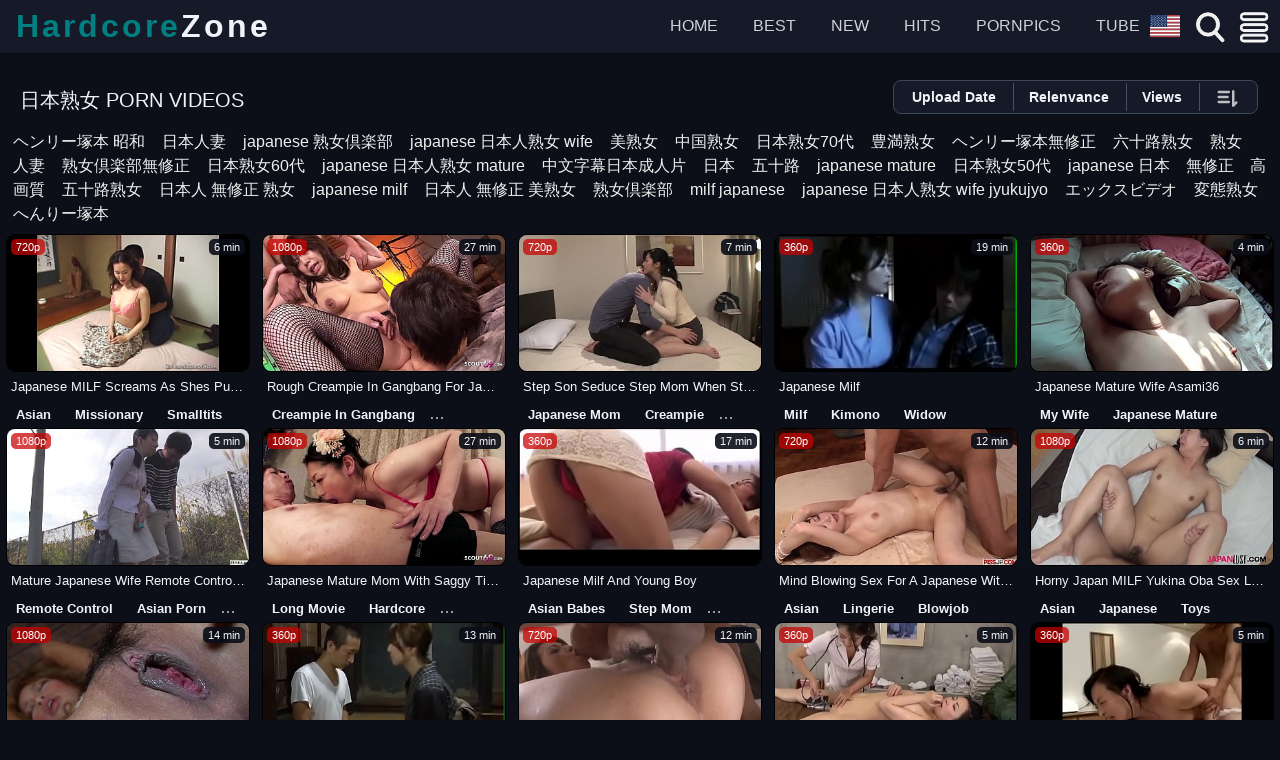

--- FILE ---
content_type: text/html; charset=UTF-8
request_url: https://hardcore.zone/tag/%E6%97%A5%E6%9C%AC%E7%86%9F%E5%A5%B3/
body_size: 31154
content:
<!DOCTYPE html><html  lang="en"><head><title>日本熟女 Adult Videos - HardCore</title><meta name="description" content="Free 日本熟女 Adult Videos on HardCore. New videos every day! Explore tons of XXX movies with hot sex scenes ready to be watched right away" /><link rel="canonical" href="https://hardcore.zone/tag/日本熟女/" /><link rel="dns-prefetch" href="https://www.googletagmanager.com"><link rel="dns-prefetch" href="https://www.google-analytics.com"><link rel="dns-prefetch" href="https://syndication.exosrv.com"><link rel="dns-prefetch" href="https://ads.exoclick.com"><link rel="dns-prefetch" href="https://aa.qwerty24.net"><link rel="dns-prefetch" href="https://ads.exosrv.com"><link rel="dns-prefetch" href="https://static.exosrv.com"><link rel="dns-prefetch" href="https://static.addtoany.com"><link rel="dns-prefetch" href="https://s7.addthis.com"><link rel="dns-prefetch" href="https://cdn.jsdelivr.net"><link rel="dns-prefetch" href="https://evocdn.net"><link rel="dns-prefetch" href="https://cdnjs.work"><meta name = "format-detection" content="telephone=no" /><meta property="og:locale" content="en_US" /><meta property="og:type" content="website" /><meta property="og:title" content="日本熟女 Adult Videos" /><meta property="og:site_name" content="Hardcore" /><meta property="og:description" content="Free 日本熟女 Adult Videos on HardCore. New videos every day! Explore tons of XXX movies with hot sex scenes ready to be watched right away" /><meta property="og:url" content="https://hardcore.zone/tag/日本熟女/" /><meta property="og:image" content="https://evocdn.net/i/hardcore.zone/poster/73387039.jpg" /><meta property="og:secure_url" content="https://evocdn.net/i/hardcore.zone/poster/73387039.jpg" /><meta name="twitter:card" content="summary_large_image" /><meta name="twitter:title" content="日本熟女 Adult Videos" /><meta name="twitter:description" content="Free 日本熟女 Adult Videos on HardCore. New videos every day! Explore tons of XXX movies with hot sex scenes ready to be watched right away" /> <script type="application/ld+json">{"@context":"https:\/\/schema.org","@type":"WebSite","name":"Hardcore","url":"https:\/\/hardcore.zone\/","potentialAction":{"@type":"SearchAction","target":"https:\/\/hardcore.zone\/find\/?s={search_term_string}","query-input":"required name=search_term_string"}}</script> <script type="application/ld+json">{"@context":"https:\/\/schema.org\/","@type":"BreadcrumbList","itemListElement":[{"@type":"ListItem","position":1,"name":"Home","item":"https:\/\/hardcore.zone\/"},{"@type":"ListItem","position":2,"name":"日本熟女 Adult Videos","item":"https:\/\/hardcore.zone\/tag\/日本熟女\/"}]}</script> <link rel="amphtml" href="https://hardcore.zone/amp/tag/日本熟女/"><meta http-equiv="Content-Type" content="text/html; charset=utf-8" /><meta charset="utf-8"><meta name="viewport" content="width=device-width, initial-scale=1, shrink-to-fit=no"><meta name="referrer" content="unsafe-url"><meta name="rating" content="RTA-5042-1996-1400-1577-RTA"><base target="_parent"><meta name="rating" content="RTA-5042-1996-1400-1577-RTA"><style>:root {
    --main-bg: #0c0e18;
    --secondary-bg: #161928;
    --accent-color: #008080;
    --text-primary: #f0f4f8;
    --text-secondary: #c0c8d0;
    --border-color: #3d4858;
    --separator-color: #455068;
    --hover-bg: #2e3a50;
    --tag-color: #009999;
    --overlay-bg: rgba(12, 14, 24, 0.9);
    --hover-light: rgba(0, 128, 128, 0.08);
    --border-light: rgba(0, 128, 128, 0.12);
    --base-light: #ffffff;
    --base-dark: #000000;
    --bg-transparent: transparent;
    --bg-transparent-dark: rgba(0, 0, 0, 0);
    --header-border-bottom: #06080f;
    --lds-ring-color: #f0f4f8;
    --lds-ring-bg: #ffffff;
    --accent-primary: #80deea;
    --accent-primary-light: #b2ebf2;
    --accent-primary-dark: #00acc1;
    --accent-secondary: #008080;
    --accent-secondary-hover: #0c0e18;
    --accent-secondary-light: #4dd0e1;
    --accent-tertiary: #cddc39;
    --accent-alert: #ff5252;
    --accent-highlight: #ffeb3b;
    --accent-highlight-bg: #3a4a4a;
    --icon-hover-success: #69f0ae;
    --icon-hover-warning: #ffa726;
    --thumb-filter-element-text: #c0c8d0;
    --thumb-filter-element-active-color: #b2ebf2;
    --thumb-filter-element-hover-color: #b2ebf2;
    --thumb-filter-element-active-bg: #008080;
    --thumb-filter-element-active-text: #0c0e18;
    --thumb-filter-element-border: #3a4858;
    --thumb-filter-element-separator: #3a4858;
    --thumb-filter-element-hover-color: #009999;
    --thumb-filter-element-hover-bg: transparent;
    --filter-span-hover-bg: #00acc1;
    --filter-span-hover-color: #0c0e18;
    --flag-border-color: #f0f0f0;
    --flag-header-border: #f0f0f0;
    --flag-nav-border: #f0f0f0;
    --show-videos-more-text: #0c0e18;
    --show-videos-more-bg: #00acc1;
    --dyn-selected-text: #008080;
    --dyn-selected-bg: transparent;
    --cloud-link-text: #f0f0f0;
    --cloud-link-text-sized: #f0f4f8;
    --cloud-link-text-hover: #ff7043;
    --html-bg-dark-blue: #0c0e18;
    --body-bg-dark-blue: #0c0e18;
    --header-bg-dark-blue: #10131f;
    --filter-bg-dark: #324860;
    --filter-checked-bg: #ff5252;
    --filter-span-border: #3d4858;
    --filter-a: #f0f4f8;
    --thumb-filter-bg-blue: #3a4860;
    --search-form-bg-light: #2e3850;
    --clear-search-bg-dark: #161928;
    --list-search-item-bg: #283048;
    --list-search-item-hover-bg: #3a4858;
    --related-search-bg: #3a4858;
    --total-videos-bg: #161928;
    --link-related-bg: #3d4858;
    --worddiv-bg: #4a5270;
    --elem-hover-bg: #404868;
    --filter-span-bg: #455068;
    --sort-bg-dark-blue: #1c0e18;
    --element-bg-dark-blue: #2e3a50;
    --video-tabs-bg: #0c0e18;
    --table-head-bg: #3d4858;
    --table-odd-row-bg: #354060;
    --form-disabled-bg: #4a5268;
    --form-readonly-bg: #4a5268;
    --button-primary-bg: #008080;
    --widget-underplayer-bg: #3a4858;
    --video-quality-bg: #5a6280;
    --video-dur-bg: #b0b8c8;
    --dyn-checked-bg: #404868;
    --text-light: #f0f4f8;
    --item-title-text: #ffffff;
    --heading-text-light: #ffffff;
    --category-title-text: #f0f4f8;
    --link-normal: #c0c8d0;
    --text-medium: #a0a8b8;
    --text-light-secondary: #c0c8d0;
    --text-muted: #8088a0;
    --headline-text: #a8b0c0;
    --sidebar-link-text: #d0d8e8;
    --sidebar-headline-text-dark: #0c0e18;
    --cs-cloud-link-text: #009999;
    --external-link-text: #4dd0e1;
    --sidebar-external-link-text: #009999;
    --show-my-videos-text: #d0d8e8;
    --fs-title-text: #ffffff;
    --video-title-color: #4dd0e1;
    --video-title-text-light: #ffffff;
    --form-disabled-text: #b0b8c8;
    --form-readonly-text: #c0c8d0;
    --form-help-text: #8890a0;
    --menu-heading-text: #8088a0;
    --button-text-light: #ffffff;
    --form-invalid-text-alert: #ff5252;
    --tag-bg-primary: #4a5270;
    --tag-bg-secondary: #5a6280;
    --filter-border: #4a5275;
    --separator-dark: #384060;
    --dyn-border-bg-dark: #404868;
    --dyn-border: #5a6285;
    --dyn-border-hover: #7078a0;
    --root-menu-border: #454d70;
    --img-xid-border: #4a5278;
    --load-more-border: #606890;
    --page-link-border: #656d95;
    --category-link-border: #656d95;
    --flag-header-border-alt: #4a5268;
    --play-body-border: #0c0e18;
    --form-border: #4a5268;
    --form-focus-border: #008080;
    --form-invalid-border: #ff5252;
    --table-border: #4a5268;
    --button-border: #606890;
    --button-border-dark: #505878;
    --stripe-border: #404868;
    --video-tabs-border: #404868;
    --quality-bg-alert-alpha: rgb(255 82 82 / 73%);
    --base-dark-alpha-75: rgba(0, 0, 0, 0.75);
    --base-light-alpha-25: rgba(255, 255, 255, 0.25);
    --base-light-alpha-65: rgba(255, 255, 255, 0.65);
    --base-dark-alpha-50: rgba(0, 0, 0, 0.5);
    --base-light-alpha-40: rgba(255, 255, 255, 0.4);
    --base-dark-alpha-35: rgba(0, 0, 0, 0.35);
    --base-dark-alpha-20: rgba(0, 0, 0, 0.2);
    --base-dark-alpha-42: rgba(0, 0, 0, 0.42);
    --base-dark-alpha-05: rgba(0, 0, 0, 0.05);
    --base-dark-alpha-25: rgba(0, 0, 0, 0.25);
    --base-dark-alpha-34: rgba(0, 0, 0, 0.34);
    --base-dark-alpha-40: rgba(0, 0, 0, 0.4);
    --tags-border-alpha: rgba(0, 128, 128, 0.35);
    --skeleton-primary: #161928;
    --skeleton-secondary: #0c0e18;
    --card-bg: #2e3a50;
    --card-shadow-color: rgba(0, 128, 128, 0.2);
    --card-border-color: rgba(0, 128, 128, 0.15);
    --card-title-text: #b2ebf2;
    --card-body-text: #80deea;
    --card-border-hover-color: rgba(0, 128, 128, 0.3);
    --totop-bg: #2e3a50;
    --totop-border: #b2ebf2;
    --totop-arrow: #b2ebf2;
    --item-cs-color: #b2ebf2;
    --item-cs-bg: transparent;
    --item-cs-border: transparent;
    --item-img-thumb: #000000;
    --search-autocomple-bg: #009999;
    --search-autocomple-color: #0c0e18;
    --search-autocomple-other-bg: #404868;
    --search-autocomple-other-color: #b2ebf2;
    --search-elem-separator-color: #203060;
    --search-form-border: #203060;
    --search-bg: #353d58;
    --clear-search-bg: #2d3548;
    --flag-nav-border-color: #203060;
    --var-icon-invert: 1;
    --var-icon-no-invert: 0;
    --var-icon-opacity: 100%;
    --var-quality-bg: rgb(200 2 2 / 73%);
    --var-quality-color: #ffffff;
    --var-menu-holder-open-bg: rgba(0, 0, 0, .75);
}

.item .quality,.lds-ring div{position:absolute;display:block}
.lds-ring div{height:24px;width:24px}
.fs img{height:32px;width:32px}
#worddiv,.container,.filter span,.first_part_sort,.footer-logo,.lds-ring div,.list-searches .item,.page_link.more_link,.show_menu,.text-categories span{box-sizing:border-box}
.img_xid,.item .img_thumb{aspect-ratio:16/9;object-fit:cover}
.filter_flag,.h_menu{text-overflow:ellipsis}
.bb_desktop,.bb_mobile,.bb_mobile_top{width:100%;padding:5px 0}
.bb_desktop,.bb_mobile{height:250px}
.bb_mobile_top{height:100px}
@media screen and (max-width:645px){
.bb_mobile,.bb_mobile_top{display:inline-block}
.bb_desktop{display:none}
}
@media screen and (min-width:645px){
.bb_mobile,.bb_mobile_top{display:none}
.bb_desktop{display:inline-block}
}
#ads_top{max-height:110px;padding-top:15px}
@media screen and (max-width:600px){
#ads_top{display:block}
}
@media screen and (min-width:600px){
#ads_top{display:none}
}
.lds-ring{display:inline-block;position:relative;width:40px;height:40px}
.lds-ring div{margin:8px;border:4px solid var(--lds-ring-bg);border-radius:50%;animation:1.2s cubic-bezier(.5,0,.5,1) infinite lds-ring;border-color:var(--lds-ring-bg) var(--bg-transparent) var(--bg-transparent)}
.lds-ring div:first-child{animation-delay:-.45s}
.lds-ring div:nth-child(2){animation-delay:-.3s}
.lds-ring div:nth-child(3){animation-delay:-.15s}
@keyframes lds-ring{
0%{transform:rotate(0)}
100%{transform:rotate(360deg)}
}
.search_autocomple_other,.search_autocomple_tag{font-size:11px;float:right;margin:2px 10px 0 0;color:var(--search-autocomple-color)}
.dyn,.thumb_filter_element{font-size:14px;vertical-align:middle}
.search_autocomple_tag{background:var(--tag-bg-dark-blue)}
.search_autocomple_other{background:var(--tag-bg-grey)}
.thumb_filter{float:right;background-color:var(--filter-bg-dark);padding:2px;border-radius:3px;overflow:hidden;border:1px solid var(--filter-border-grey)}
.thumb_filter_group{display:inline-block;vertical-align:middle;margin:0}
.thumb_filter_group:first-child{margin-left:0}
.thumb_filter_element{font-weight:700;display:inline-block;color:var(--thumb-filter-element-text);padding:0 15px;line-height:28px;height:28px;cursor:pointer;text-transform:capitalize;margin-left:-2px;border-left:1px solid var(--thumb-filter-element-separator)}
.thumb_filter_element:first-child,.top_menu a.top,img{border:0}
.thumb_filter_element.active,.thumb_filter_element:hover{border-radius:5px;color:var(--thumb-filter-element-active-text);background-color:var(--thumb-filter-element-active-bg)}
@media screen and (max-width:1200px){
.thumb_filter{display:block}
}
@media all and (max-width:980px){
.thumb_filter{margin-bottom:5px}
}
@media all and (max-width:720px){
.thumb_filter_element{padding:0 10px}
}
@media all and (max-width:360px){
.thumb_filter_group{width:100%}
.thumb_filter_element{width:calc(100% / 2 - 22px)}
}
.item .quality{top:5px;left:5px;background-color:var(--quality-bg-alert-alpha);line-height:16px;font-size:11px;color:var(--text-primary);border-radius:2px;float:left;padding:0 5px}
.dyn{border-radius:3px;background:var(--bg-transparent);border:1px solid var(--dyn-border);display:inline-block;font-weight:400;line-height:26px;margin:3px 5px;padding:0 10px;text-shadow:none;white-space:normal;user-select:text}
.flag-icon,.form_submit{background-repeat:no-repeat}
#flag_logo,.button,.dyn_hide,.filter.cls,.filter_title.cls,.hidden_input,.item_cs.item_cs_views::before,.logo:after,.menu_close,.root_menu svg,.show_search,.top_menu svg,.video_dur_xid,.video_quality_xid{display:none}
.dyn:hover,.dyn_checked{color:var(--thumb-filter-element-active-text);background-color:var(--thumb-filter-element-active-bg);border:1px solid var(--dyn-border-hover);font-weight:700}
.dyn:hover,.dyn_checked a{color:var(--thumb-filter-element-active-text);background-color:var(--thumb-filter-element-active-bg)}
.dyn_top{padding-bottom:10px;text-align:left;margin-left:10px}
.dyn-selected{color:var(--thumb-filter-element-active-text);background-color:var(--thumb-filter-element-active-bg)}
.dyn-selected a{color:var(--dyn-selected-text);font-weight:700}
.dyn-cats{padding:0 2px 10px}
@media all and (min-width:700px){
.dyn-cats{text-align:center}
}
.container,.img,.img_thumb,.item,.list-videos,.search form,.thumb_list,body{position:relative}
.container:after,header:after{content:'';float:none;clear:both}
.filter_title,.link_related,.page_link,.page_link.more_link,.show_menu,h1,h2{text-transform:uppercase}
#totop,.footer,.list-videos,.page_link,.page_link.more_link,.show_menu,.show_sorting,.static_page iframe,header{text-align:center}
.datePublished,.item .duration,.item_cs,.item_title,.link_related,.show_menu,.total_videos,h1,h2{font-weight:400}
.item,.item_info_link,.item_title{text-overflow:ellipsis;white-space:nowrap}
body,div,form,h1,h2,input,p{margin:0;padding:0}
.button_root_menu,.datePublished:before,.footer-logo,.form_submit,.item .duration.hd_video:before,.item_cs:before,.logo,.open .menu_close:before,.show_search,.top_menu .top_trends_menu a:before,.top_menu a:before,.top_menu span:before,.total_videos:before,h1:before,h2:before{background-image:url(/i/images/sprite.svg);background-repeat:no-repeat}
.show_sorting,.static_page{border-radius:5px;box-sizing:border-box}
a{color:var(--text-primary);text-decoration:none}
h1,h2{float:left;padding:5px 2px;font-size:20px}
h1:before,h2:before{display:inline-block;vertical-align:middle;width:0;height:0;content:'';background-position:right bottom;margin:-7px 0 0}
.a2a_kit,.container,.container:after,.filter label,.first_part_sort form,.item_c .link_related,.static_page,.thumb_list,.top_menu,header,header:after{display:block}
html{height:100%;background:var(--html-bg-dark-blue)}
body{font-size:16px;line-height:1.5;font-family:Arial,sans-serif;min-height:100%;color:var(--text-grey-medium);-webkit-text-size-adjust:none;-ms-text-size-adjust:none;padding-top:55px;background-color:var(--body-bg-dark-blue)}
input{font-size:14px;line-height:16px;font-family:Arial,Helvetica,sans-serif;-webkit-appearance:none;-moz-appearance:none;appearance:none}
.container{margin:0 auto;max-width:1480px}
.footer{max-width:1480px;margin:auto}
header .container{height:auto;min-height:0}
.static_page{max-width:1024px;margin:0 auto;padding:20px;background-color:var(--black-alpha-75);border:2px solid var(--white-alpha-25);line-height:2;color:var(--white-alpha-65)}
.static_page iframe{display:inline-block;margin:0 auto;width:100%;height:980px}
.logo{float:left;height:42px;width:210px;overflow:hidden;background-size:400px}
.top_menu{float:right;padding:0;margin:3px 0 0;font-size:0}
.top_menu li,.top_menu svg{display:inline-block;vertical-align:middle}
.top_menu a,.top_menu span{display:block;line-height:36px;padding:0 15px;margin:0 0 0 5px;color:var(--text-primary);text-transform:uppercase;font-size:16px;opacity:.85;border-radius:3px;box-shadow:inset 0 0 3px var(--black)}
.item_title,.list-searches .item,.text-categories a{text-transform:capitalize}
.filter span,.search form{box-shadow:inset 1px 1px 2px var(--black-alpha-50)}
.top_menu .highlight a,.top_menu .highlight span{background-color:var(--highlight-bg-blue)}
.search{margin:0 auto;overflow:visible}
.search form{height:34px;background:var(--search-form-bg-light);border-radius:3px;border:1px solid var(--black);border-bottom:none}
.search form:after{content:"";display:table;clear:both;background-color:var(--bg-transparent)}
#totop::before,.datePublished:before,.item .duration.hd_video:before,.open .menu_close:before,.total_videos:before{content:''}
.search .search-text{padding:0 0 0 5px;overflow:hidden;margin-left:8px}
.search .clear_search~.search-text{padding:0 0 0 24px;overflow:hidden}
.search .search-text input{height:34px;width:100%;margin:0 0 0 -14px;padding:0 0 0 4px;color:var(--black);font-size:16px;line-height:40px;border:0}
.search .search-text input:focus{outline:0}
.search .search-button{float:left;display:none;width:75px;height:32px;overflow:hidden;cursor:pointer;padding:2px 0 0;text-align:center}
.search-button label{opacity:.8;display:inline-block;vertical-align:middle;color:var(--black);line-height:30px}
.clear_search{display:block;position:absolute;left:70px;top:7px;cursor:pointer;background-color:var(--clear-search-bg-dark);border-radius:50%;width:20px;height:20px}
.clear_search svg{width:8px;opacity:.7;fill:var(--text-primary)}
.search .search-button svg{height:18px;display:inline-block;vertical-align:middle}
.form_submit,.show_menu{display:block;position:absolute;cursor:pointer}
.form_submit{text-indent:-999px;background-color:var(--bg-transparent);border-radius:3px}
.show_menu{height:24px;border-radius:3px;right:5px;top:5px;padding:0 20px;color:var(--black);font-size:14px;background-color:var(--accent-secondary);line-height:22px;border:1px solid var(--black)}
.show_search svg{display:block;width:40px}
.button_root_menu{display:none;background-color:var(--bg-transparent)}
.show_menu svg{display:inline-block;vertical-align:middle;width:16px;height:16px}
.headline,.sidebar_list_categories .headline{position:relative;height:auto;display:block;overflow:hidden}
.headline{padding:5px 4px;color:var(--headline-text-grey)}
.sidebar_list_categories .headline{padding:5px 10px;color:var(--sidebar-headline-text-dark)}
.categories_title,.cs_cloud a:hover,.datePublished,.external_links a:hover,.footer,.item .duration,.item:hover .item_title,.link_related,.root_menu span,.thumb_filter_element,.total_videos,span.item_cs{color:var(--text-primary)}
.sidebar_list_categories .headline h2{font-size:20px;opacity:.7}
.headline:after{display:block;clear:both}
.show_sorting{display:block;position:absolute;width:32px;height:32px;right:10px;top:5px;padding:5px 0;cursor:pointer;box-shadow:1px 1px 3px var(--black-alpha-35);text-shadow:1px 1px 0 var(--black-alpha-35);background-color:var(--black-alpha-50);border:1px solid var(--white-alpha-40)}
.img,.img_thumb,.item{position:relative;overflow:hidden}
.flag-nav-first,.show_sorting svg{width:20px;height:20px}
.thumb_list_bg{display:block;height:auto;overflow:hidden}
.list-videos{display:block;height:auto;overflow:hidden;clear:both;padding:0;margin:0}
.item{display:inline-block;vertical-align:top;width:calc(19.35% - 10px);text-align:left;height:auto;margin:3px 3px 0;line-height:20px;margin-left:6px;margin-right:6px}
.cs_cloud a,.cs_views:before,.datePublished:before,.item_cs:before,.legal-links a,.page_link,.related_searches a,.show_filter,.text-categories a{vertical-align:middle}
.img,.img_thumb{margin:0 2px 0 0;display:block}
#worddiv,.first_part_sort,.item .duration,.link_related,.menu_holder,.total_videos{position:absolute}
.list-searches .item{padding:0 10px;background-color:var(--list-search-item-bg);line-height:32px;border-radius:3px;box-shadow:1px 1px 3px var(--black)}
.list-searches .item:hover{background-color:var(--list-search-item-hover-bg)}
.list-searches .item span{float:right;font-size:12px}
.img_thumb{width:100%;height:auto}
.item .duration{display:block;top:5px;right:5px;background-color:var(--black-alpha-50);line-height:16px;font-size:11px;border-radius:2px;float:right;padding:0 5px}
.datePublished~.item_cs,.text-categories span.total_videos{background-color:var(--bg-transparent)}
.datePublished~.item_cs,.item_cs:hover,.item_title a{color:var(--accent-secondary)}
.item .duration.hd_video{padding:0 0 0 5px}
.item .duration.hd_video:before{display:block;float:right;width:24px;height:16px;background-position:-445px top;border-radius:3px;margin:0 0 0 5px}
.item_title{display:block;line-height:18px;height:12px;overflow:hidden;font-size:16px;text-shadow:1px 1px 1px var(--black-alpha-50);margin:0;padding:8px 5px 5px}
.categories_title{display:block;line-height:32px;padding:0 10px;font-weight:400;font-size:18px}
.item_title a,.thumb_filter_element.active,.thumb_filter_element:hover,.txt a{font-weight:700}
.total_videos{display:block;right:-120px;bottom:0;background-color:var(--total-videos-bg);font-size:12px;padding:0 15px 0 5px;margin:0 -10px 0 0;opacity:.75;border-radius:5px 0 0;-webkit-transition:right .3s;-moz-transition:right .3s;-o-transition:right .3s;transition:right .3s}
.first_part_sort,.item:hover .total_videos{-webkit-transition:right .3s;-moz-transition:right .3s;-o-transition:right .3s}
.total_videos:before{display:block;float:left;width:14px;height:14px;background-position:-408px bottom;margin:2px 5px 0 0}
.item:hover .total_videos{right:0;transition:right .3s}
.item_info_link{display:block;overflow:hidden;line-height:1;height:20px;padding-bottom:5px;padding-top:5px}
.datePublished{font-size:11px;padding:0 0 0 5px;opacity:.5}
.item_cs{font-size:16px}
.datePublished:before{display:block;float:left;margin:10px 0 0;width:15px;height:8px;background-position:-265px -42px}
.item_title.categories_title{text-transform:uppercase;line-height:28px;height:auto;display:block;font-size:16px;white-space:nowrap;overflow:hidden;text-overflow:clip;text-align:center;padding-top:8px}
.link_related{display:block;right:3px;bottom:4px;font-size:10px;line-height:20px;padding:0 10px;background-color:var(--link-related-bg);border-radius:2px;opacity:0}
.item.item_c .link_related,.item:hover .link_related,.link_related:hover{background-color:var(--accent-secondary);color:var(--black);opacity:1}
.about,.elem:hover{color:var(--text-primary)}
.pagination{display:block;height:auto;overflow:hidden;text-align:center;padding:20px 0}
.pagination.to_right{float:none;clear:both;text-align:left;padding-top:0}
.page_link{opacity:.85;box-shadow:inset 0 0 3px var(--black)}
.page_link.more_link{display:inline-block;width:300px;line-height:32px;margin:0 4px 20px 0;padding:0;height:auto}
.pagination.to_right .page_link{display:inline-block;vertical-align:middle;width:24px;height:24px;text-align:center;line-height:24px;margin:2px;font-size:12px}
.pagination.to_right .page_link:hover{background-color:var(--accent-secondary);color:var(--text-primary)}
.pagination.cloud .page_link{width:auto;padding:0 20px}
.pagination.cloud .page_link:hover{border-color:var(--accent-secondary-darker)}
.external_links,.page_link svg{margin:15px 0 0}
.copyright svg,.footer-logo{display:block;margin:0 auto}
.footer-logo{background-size:420px;height:72px;width:220px;padding-top:42px}
.legal-links a{display:inline-block;padding:0 5px;margin:5px}
.external_links ol{display:block;list-style-type:decimal;margin:0}
.external_links li{float:left;margin:5px 50px 5px -10px;font-size:16px;color:var(--external-link-text)}
.sidebar_list_categories .external_links a{display:block;padding:0 10px;color:var(--sidebar-external-link-text);border-radius:2px;text-transform:capitalize;font-size:20px}
.footer{display:block;padding:20px;margin-top:30px;background-color:var(--black-alpha-20);border-top:1px solid var(--black-alpha-42)}
.footer a img{width:135px}
.text-categories{-webkit-column-width:140px;-moz-column-width:140px;column-width:140px;-webkit-column-count:8;-moz-column-count:8;column-count:8;-webkit-column-gap:35px;-moz-column-gap:5px;column-gap:5px;margin-top:10px;all:unset}
.text-categories span{min-width:14px;border:0;font-weight:700;text-shadow:none}
.text-categories span.total_videos{color:var(--text-grey-dark);font-size:12px;font-weight:400;line-height:32px;margin-right:-10px}
.text-categories a{min-width:14px;font-weight:400}
#worddiv{background-color:var(--worddiv-bg);color:var(--black);z-index:999;border-radius:0 0 5px 5px;line-height:1.7;overflow-y:auto;font-size:13px;border-top:0;top:100%;left:0;right:0;width:100%;text-align:left;margin-top:6px;border-radius:10px}
.elem{display:block;padding:5px 15px 5px 40px}
.elem:hover{background-color:var(--elem-hover-bg);cursor:pointer}
.elem+.elem{border-top:1px solid var(--black-alpha-05)}
.about{font-size:13px;line-height:1.5;box-shadow:1px 1px 3px var(--black-alpha-35);text-shadow:1px 1px 0 var(--black-alpha-35);background-color:var(--black-alpha-50);border:1px solid var(--white-alpha-40);padding:10px;margin:20px 0 0}
.empty-content{text-align:center;color:var(--accent-secondary);font-size:22px}
.sidebar_list_categories{display:block;position:absolute;top:0;right:10px;width:350px;overflow:hidden}
#totop,.menu_holder,header{position:fixed}
.sidebar_list_categories_bg{display:block;height:auto;overflow:hidden;padding:15px 0}
.sidebar_list_categories ul{-webkit-column-width:80px;-moz-column-width:80px;column-width:80px;-webkit-column-count:3;-moz-column-count:3;column-count:3;-webkit-column-gap:10px;-moz-column-gap:10px;column-gap:10px;margin-top:10px;padding:0;list-style-type:none}
.sidebar_list_categories a{display:block;color:var(--sidebar-link-text);font-size:14px;padding:2px 10px}
.sidebar_list_categories span{display:block;color:var(--accent-secondary);width:40px;height:24px;line-height:24px;text-align:center;border-bottom:0;margin:2px 0 0;font-size:15px;font-weight:700}
.cs_cloud{display:block;text-align:center;line-height:2;padding:0}
#totop::before,.cs_cloud a,.cs_cloud li,.cs_views:before,.item_cs,.item_cs:before,.page_link,.show_filter,.text-categories a{display:inline-block}
.cs_cloud a{font-size:16px;color:var(--cs-cloud-link-text);padding:0 10px;margin:5px;line-height:32px}
.cs_cloud a.size-2{font-size:120%}
.cs_cloud a.size-3{font-size:140%}
.cs_cloud a.size-4{font-size:160%}
.cs_cloud a.size-5{font-size:180%}
.cs_cloud a.size-1{font-size:200%}
.cs_cloud .list_external_links a.size-1{font-size:200%;color:var(--text-primary);font-weight:700}
.sidebar_list_categories .cs_cloud{text-align:left;line-height:1;font-size:10px}
#list_content_sources_cscloud{margin-top:20px}
.menu_holder{top:0;display:block;right:0;bottom:0;left:100%;opacity:0;-webkit-transition:opacity .3s;-moz-transition:opacity .3s;-o-transition:opacity .3s;-ms-transition:opacity .3s;transition:opacity .3s}
.menu_holder.open{left:0;background-color:var(--var-menu-holder-open-bg);-webkit-transition:opacity .3s;-moz-transition:opacity .3s;-o-transition:opacity .3s;-ms-transition:opacity .3s;transition:opacity .3s;opacity:1;z-index:9999}
.first_part_sort{right:-600px;top:0;bottom:0;height:100%;border-left:2px solid var(--black);color:var(--text-primary);-ms-transition:right .3s;transition:right .3s}
.alphabet,.filter_title{height:auto;overflow:hidden;text-align:center;clear:both}
.first_part_sort form{vertical-align:top;padding:5px}
.menu_holder.open .first_part_sort{right:0;-webkit-transition:right .3s;-moz-transition:right .3s;-o-transition:right .3s;-ms-transition:right .3s;transition:right .3s}
.filter_title{display:block;font-size:16px;color:var(--text-primary);padding:10px 0}
.filter span,.show_my_videos{font-size:20px;text-transform:uppercase}
.alphabet{display:flex;flex-wrap:wrap;position:relative}
.filter{display:block;width:100%}
.alphabet a,.alphabet span,.filter span{display:inline-block;text-align:center;height:auto;overflow:hidden;vertical-align:top;position:relative}
.filter span{width:30%;line-height:40px;margin:5px 0 5px 4px;float:left;color:var(--text-primary);border-radius:5px;background-color:var(--filter-span-bg);text-shadow:1px 1px 0 var(--black-alpha-50);min-width:43.6%;box-shadow:none}
.alphabet a,.alphabet span{flex-grow:1;width:40px;line-height:39px;margin:-1px -1px 0;cursor:pointer}
.filter input,.filter label,.filter span{cursor:pointer}
.filter.full_width{margin-top:0;display:block}
.filter.full_width span{min-width:95%;display:block;width:90%;border-radius:5px}
.show_my_videos{display:block;max-width:345px;line-height:40px;border:0;color:var(--show-my-videos-text);cursor:pointer;margin:0 0 0 6px;border-radius:5px}
.alphabet a:hover,.alphabet span,.filter input:checked~label,.filter span.checked:hover{color:var(--accent-secondary-hover);background-color:var(--accent-secondary);text-shadow:none}
.root_menu,.root_menu span{background-color:var(--black-alpha-25)}
.open .menu_close{display:block;width:100%;height:100%;text-align:right;padding:10px 390px 0 0;cursor:pointer}
.cs_views:before,.item_cs:before{content:'';width:0;height:0;margin:-2px 5px 0 0}
.open .menu_close:before{display:inline-block;vertical-align:top;width:32px;height:32px;background-position:-400px 0;margin-right:270px}
.root_menu{vertical-align:top;height:100%;margin:0 0 0 10px;display:none}
.navigation_menu{display:block;text-align:left;line-height:32px;text-transform:uppercase;font-size:16px;margin:0;padding:0}
.root_menu li{display:block;position:relative;white-space:nowrap;top:auto}
.root_menu .top_trends_menu a,.root_menu a,.root_menu span{color:var(--text-primary);line-height:40px;font-size:20px;border-bottom:1px solid var(--root-menu-border);display:block;font-weight:400}
.root_menu.big_link .top_trends_menu a,.root_menu.big_link a,.root_menu.big_link span{font-size:20px}
.root_menu .top_trends_menu a:hover,.root_menu a:hover{background-color:var(--bg-transparent);box-shadow:none;color:var(--accent-secondary)}
.related_searches a{display:inline-block;margin:5px;line-height:32px;text-transform:capitalize;padding:0 20px;text-align:center;font-size:18px;color:var(--text-primary);background-color:var(--related-search-bg);border-radius:5px}
@media all and (max-width:2559px){
.container{box-sizing:border-box}
}
@media all and (max-width:2229px){
.headline{margin:0 8px}
}
@media all and (max-width:1695px){
.item_title{font-size:14px}
.sidebar_list_categories{width:280px}
.sidebar_list_categories a{font-size:12px}
.categories_title{font-size:14px;text-align:center}
}
@media all and (max-width:1440px){
.top_menu .highlight{display:none}
.top_menu .top_trends_menu a{margin-left:0}
.item_cs{font-size:12px}
}
@media all and (max-width:1366px){
.item{width:calc(20% - 12px);margin-left:4px;margin-right:4px}
}
@media all and (max-width:1280px){
.item{width:calc(20% - 12px);margin-left:4px;margin-right:4px}
.total_videos{display:none}
.item_title{font-size:12px;white-space:nowrap;text-overflow:ellipsis;overflow:hidden;height:18px;margin-top:-2px}
.datePublished{font-size:10px}
}
@media all and (max-width:1400px){
.button_root_menu,.show_search{position:absolute;height:40px;cursor:pointer}
.search{width:100%;padding:0}
.search form{margin:auto;width:calc(100% - 60px)}
header:after{content:'';display:block;float:none;clear:both}
.close_search_button,.headline .show_menu,.root_navigation_block,.search,.show_search.open .show_search_button{display:none}
.button_root_menu{display:block;top:0;right:5px;width:40px;line-height:55px;background-position:-330px 5px;box-shadow:none;border:none}
.button_root_menu svg{width:35px;height:40px;-ms-transform:rotate(0);-webkit-transform:rotate(0);transform:rotate(0);-webkit-transition:.3s;-moz-transition:.3s;-o-transition:.3s;-ms-transition:.3s;transition:.3s}
.button_root_menu.open svg{-ms-transform:rotate(90deg);-webkit-transform:rotate(90deg);transform:rotate(90deg);-webkit-transition:.3s;-moz-transition:.3s;-o-transition:.3s;-ms-transition:.3s;transition:.3s}
.filter span,.show_my_videos{line-height:24px;font-size:12px}
.filter_title{padding:0;font-size:10px}
.root_menu{display:table-cell}
.show_search,.show_search.open .close_search_button,.show_search.open~.search{display:block}
.root_menu .top_trends_menu a,.root_menu a,.root_menu span{padding:0 20px}
.show_search{top:0;right:55px;width:35px;background-position:-285px 4px}
.show_search.open{background-position:-400px 9px}
.show_search.open .close_search_button svg{display:block;width:30px;height:30px;margin:4px}
header{height:auto;margin-bottom:3px}
}
@media all and (max-width:1140px){
.item{width:calc(25% - 12px);margin-left:4px;margin-right:4px}
.list-videos{display:block;text-align:justify;padding:0 4px}
.container{padding:0 5px}
.sidebar_list_categories{width:100%;position:relative}
.sidebar_list_categories ul,.text-categories{-webkit-column-width:100%;-moz-column-width:100%;column-width:100%;-webkit-column-count:1;-moz-column-count:1;column-count:1;-webkit-column-gap:0;-moz-column-gap:0;column-gap:0;margin-top:0;list-style-type:none;padding:0 0 0 10px}
.sidebar_list_categories li,.text-categories a{display:inline-block;vertical-align:middle}
.sidebar_list_categories a{font-size:18px;margin:5px}
.sidebar_list_categories li.delmiter{display:block;box-sizing:border-box}
.sidebar_list_categories li.delmiter span,.text-categories span{display:block;width:97%;border-radius:2px;margin:2px;text-align:left;padding:5px 10px;box-sizing:border-box;font-size:15px;height:auto;line-height:1}
.text-categories span{margin-left:0}
}
@media all and (max-width:1064px){
.logo{float:left;padding:0 0 0 8px;height:46px;overflow:hidden}
body{padding-top:48px}
h1,h2{font-size:22px;line-height:28px;white-space:nowrap;overflow:hidden;text-overflow:ellipsis;padding-right:8px}
h1::before,h2::before{display:inline-block;vertical-align:middle;width:0;height:0;content:'';background-position:right bottom;margin:-7px 0 0;background-size:300px}
.item_title{height:12px}
.item_cs{margin:0 3px}
.link_related{display:none;position:relative;right:auto;bottom:auto;font-size:10px;opacity:1;text-align:center;background-color:var(--link-related-bg)}
.item{width:calc(25% - 12px);margin-left:4px;margin-right:4px}
.item_title.categories_title{font-size:16px;line-height:24px}
.headline{margin:0}
}
@media all and (max-width:600px){
.open .menu_close:before{margin-right:270px}
.first_part_sort{width:260px}
.root_menu .top_trends_menu a,.root_menu a,.root_menu span{font-size:10px;padding:0 20px}
.open .menu_close{padding-right:270px}
}
@media all and (max-width:960px){
header{margin:0 0 5px;padding:0}
}
@media all and (max-width:768px){
.item{width:calc(33% - 10px);margin-left:4px;margin-right:4px}
}
@media all and (max-width:520px){
.item{width:calc(50% - 10px);margin-left:3px;margin-right:3px}
.xid{width:calc(50% - 6px)}
}
@media all and (max-width:280px){
.item{width:96.8%}
}
@media all and (max-width:1024px){
.search{padding:5px 0;background:var(--secondary-bg)}
header .container{height:auto;min-height:auto}
.datePublished::before{display:none}
}
.thumb-holder{display:block;position:relative;width:100%}
.thumb-holder+img{display:block;position:absolute;top:0;left:0;right:0;height:auto}
@media all and (max-width:1180px){
.container{padding:0}
.elem{font-size:20px;padding-left:15px}
.elem strong{color:var(--highlight-yellow)}
}
.item img{border:none}
@media screen and (min-width:1440px) and (max-width:9000px){
.item_info_link{padding-bottom:12px}
.item_cs{font-size:14px}
}
*{-webkit-font-smoothing:antialiased;-moz-osx-font-smoothing:grayscale}
@media screen and (min-width:1600px) and (max-width:9000px){
h1{padding-left:8px}
}
@media screen and (min-width:0px) and (max-width:700px){
.tag_hidde,.to_hidde{display:none}
}
.text-categories span{display:block;width:96%;border-radius:2px;margin:2px;text-align:left;padding:5px 10px;font-size:15px;height:auto;line-height:1;text-decoration:none;color:var(--text-light-grey);border-bottom:1px solid var(--text-light-grey)}
.text-categories a:hover{background-color:var(--accent-color);color:var(--main-bg);text-decoration:none}
.item_cs:before{border:4px solid var(--bg-transparent);border-right:0;border-left:7px solid var(--accent-secondary);display:none}
.img_xid{border:1px solid var(--img-xid-border);height:auto;background-color:var(--black)}
.first_part_sort{width:260px;display:block}
.root_menu{display:contents}
.filter{padding-left:5px}
.show_my_videos{width:89%;margin-left:10px;margin-top:10px;margin-right:15px;background-color:var(--accent-secondary)}
.root_menu li{padding-left:10px}
.txt_intro{margin-bottom:10px}
h1,h2{line-height:30px;color:var(--heading-text-light);color:var(--text-primary)}
.root_menu .top_trends_menu a,.root_menu a,.root_menu span{border-bottom:1px solid var(--black-alpha-34)}
.alphabet a:hover,.alphabet span,.filter input:checked~label,.filter span.checked:hover{color:var(--accent-secondary-hover);background-color:var(--accent-secondary);text-shadow:none}
@media (max-width:1440px){
.item_cs{font-size:13px}
}
@media (max-width:1280px){
.item_title{font-size:13px}
}
.cs_cloud a.size-0,.cs_cloud a.size-1,.cs_cloud a.size-2,.cs_cloud a.size-3,.cs_cloud a.size-4{color:var(--heading-text-light)}
@media screen and (min-width:0px) and (max-width:279px){
.tx1,.tx2,.tx3,.tx4,.tx5,.tx6{display:none}
}
@media screen and (min-width:280px) and (max-width:519px){
.tx3,.tx4,.tx5,.tx6{display:none}
}
@media screen and (min-width:520px) and (max-width:767px){
.tx4,.tx5,.tx6{display:none}
}
@media screen and (min-width:768px) and (max-width:1063px){
.tx5,.tx6{display:none}
}
@media screen and (min-width:0px) and (max-width:280px){
#list_trader_header{display:none}
}
@media screen and (min-width:521px) and (max-width:9999px){
#list_trader_header{display:none}
}
#LoadMoreCat{width:150px;display:block;border:1px solid var(--load-more-border)}
header{background:var(--header-bg-dark-blue);border-bottom:1px solid var(--black);margin:0 0 20px;height:43px;top:0;left:0;right:0;z-index:9;padding:5px 0;background:var(--secondary-bg);border-bottom:1px solid var(--border-color)}
.cs_views:before{border:4px solid var(--bg-transparent);border-left:7px solid var(--accent-secondary);border-right:0}
#totop,.page_link{border-radius:5px}
#totop::before{border-bottom:15px solid var(--text-primary);border-right:10px solid var(--bg-transparent);border-left:10px solid var(--bg-transparent);margin:5px 0 0}
#totop{display:none;right:5px;bottom:10px;z-index:1000;padding:10px;cursor:pointer;width:32px;height:32px;border:2px solid var(--text-primary)}
.page_link{min-width:30px;height:50px;line-height:50px;color:var(--text-primary);font-size:18px;opacity:1;box-shadow:none;margin:2px;border:1px solid var(--page-link-border);padding-left:10px;padding-right:10px}
.show_filter{width:25px;height:25px;filter:invert(1);opacity:72%}
.item_cs+.item_cs{margin:3px}
.text-categories a{text-align:left;line-height:32px;padding:0 15px;text-transform:capitalize;position:relative;color:var(--text-grey-light);white-space:nowrap;-webkit-box-flex:1;-ms-flex:1 1;flex:1 1;border-radius:5px;margin:2px 2px 5px;border:1px solid var(--separator-color);box-shadow:none;font-size:100%;font-family:Verdana}
.fs,.search form{align-items:center}
.item_title.categories_title{color:var(--text-secondary);background-color:var(--bg-transparent)}
#totop,.page_link,.text-categories a{background-color:var(--element-bg-dark-blue)}
.first_part_sort{background-color:var(--sort-bg-dark-blue)}
.top_menu a,.top_menu span{box-shadow:none;background-color:var(--bg-transparent)}
header .container{background-color:var(--header-bg-dark-blue);background-color:var(--bg-transparent)}
.text-categories a,body,html{background-color:var(--main-bg)}
.thumb_filter{background-color:var(--secondary-bg);border:1px solid var(--border-color);display:block}
.item_cs,.thumb_filter_element{background-color:var(--bg-transparent)}
.thumb_filter_element{border-left:1px solid var(--separator-color);color:var(--text-primary)}
.item_cs,.text-categories a{color:var(--text-secondary)}
.thumb_filter .active,.thumb_filter_element.active~.thumb_filter_element,.thumb_filter_element:first-child{border-left:none}
.thumb_filter_element.active{border-radius:5px;color:var(--main-bg);background-color:var(--accent-color)}
.thumb_filter_element:hover{color:var(--thumb-filter-element-hover-color);background-color:var(--thumb-filter-element-hover-bg)}
.item_cs{display:inline-block;margin:3px 3px 0;line-height:1.5;padding:0 5px;border:none;border-radius:3px;font-weight:700}
.item_title,.page_link{color:var(--text-primary)}
.item_model:before{content:'';height:7px;width:7px;background-color:var(--accent-secondary);border-radius:50%;display:inline-block;margin-right:5px;border:none}
.footer,.item .img_thumb,.page_link{background-color:var(--secondary-bg)}
.item .img_thumb{border-radius:8px;border:none}
.page_link,.search form{border:1px solid var(--separator-color)}
.page_link:hover,span.page_link{background-color:var(--accent-color);border:1px solid var(--white);color:var(--main-bg)}
.item_title{text-shadow:none;text-decoration:none}
.item_cs:hover,.item_title:hover,a:hover{color:var(--accent-secondary)}
.item_title.categories_title{color:var(--text-secondary);background-color:var(--bg-transparent);text-decoration:none}
.item_title.categories_title:hover{color:var(--accent-secondary);text-decoration:none;font-weight:500}
.footer{text-align:left;border-top:1px solid var(--border-color);color:var(--text-secondary)}
.item .duration{background-color:var(--overlay-bg);color:var(--text-primary)}
.root_menu .top_trends_menu a:hover,.root_menu a:hover{background-color:var(--bg-transparent);box-shadow:none;color:var(--accent-secondary)}
.elem,.search-button label,.search_autocomple_tag,.text-categories span{color:var(--text-primary)}
.search form{background:var(--border-color);box-shadow:none;padding-right:42px;display:flex}
.search .search-text input{color:var(--text-primary);background:0 0}
.clear_search,.elem:hover{background-color:var(--separator-color)}
.clear_search:hover{background-color:var(--hover-bg)}
.form_submit{position:absolute;right:0;top:50%;transform:translateY(-50%);width:38px;height:38px;border:0;cursor:pointer;background-color:var(--bg-transparent);background-image:url("data:image/svg+xml,%3Csvg xmlns='http://www.w3.org/2000/svg' width='24' height='24' viewBox='0 0 24 24' fill='none' stroke='%23f3f4f5' stroke-width='2.5' stroke-linecap='round' stroke-linejoin='round'%3E%3Ccircle cx='11' cy='11' r='8'%3E%3C/circle%3E%3Cline x1='21' y1='21' x2='16.65' y2='16.65'%3E%3C/line%3E%3C/svg%3E");background-position:center;background-size:24px;text-indent:-9999px;opacity:.9}
.form_submit:hover{opacity:1;background-color:var(--hover-light)}
#worddiv{background-color:var(--search-bg)}
.elem{margin-bottom:0}
.elem+.elem{border-top:1px solid var(--border-light)}
.search_autocomple_tag{background-color:var(--tag-color);padding:2px 6px;border-radius:10px}
.search_autocomple_other{background-color:var(--separator-color);color:var(--text-primary);padding:2px 6px;border-radius:10px}
@media all and (max-width:800px){
.a_show_filter{display:none}
}
.alphabet a:hover,.alphabet span,.filter input:checked~label,.filter span.checked:hover{color:var(--accent-secondary-hover);background-color:var(--accent-secondary);text-shadow:none}
.lablel2{text-align:left;padding-left:10px}
.flag-icon{background-size:contain;background-position:50%;position:relative;display:inline-block;width:1.33333333em;line-height:1em;padding-left:5px}
.fs,.fs a{display:flex}
.flav-show-head,.flav-show-nav{height:15px}
.fs{display:flex;align-items:center;justify-content:center;text-align:center;padding-top:10px;padding-bottom:10px}
.fs a{align-items:center;text-decoration:none}
.fs img{margin:0 10px;vertical-align:middle}
.fs_title{margin:0 3px;font-size:25px;color:var(--fs-title-text)}
@media all and (max-width:640px){
.thumb_filter{width:97%;text-align:left;margin:5px 0 5px 4px;float:left}
.thumb_filter_group{width:100%}
.thumb_filter_element{width:calc(100% / 2 - 23px);text-align:center}
.thumb_filter_element.tree{width:calc(100% / 3 - 23px)}
.thumb_filter_element.tree2{width:calc(100% / 2 - 23px)}
.fs_title_hide{display:none}
}
.cs_views:before,.cs_views_icon{background-color:var(--accent-secondary);display:inline-block}
.cs_views_icon{height:7px;width:7px;border-radius:50%;margin-right:2px}
.card,.card__header{display:-webkit-box;display:-ms-flexbox;-webkit-box-orient:vertical;-webkit-box-direction:normal}
img[alt]{text-indent:-10000px}
.card{background-color:var(--card-bg);-webkit-box-shadow:0 0 var(--bg-transparent),0 0 var(--bg-transparent),0 .375rem .375rem -.125rem var(--card-shadow-color);box-shadow:0 0 var(--bg-transparent),0 0 var(--bg-transparent),0 .375rem .375rem -.125rem var(--card-shadow-color);padding:.5rem;border-radius:1rem;border:1px solid var(--card-border-color);display:flex;-ms-flex-direction:column;flex-direction:column;-ms-flex-pack:distribute;justify-content:space-around;width:330px;height:auto;-webkit-transition:.2s;transition:.2s;margin:2rem}
.card__header{display:flex;-ms-flex-direction:column;flex-direction:column;margin:.5rem 0 .5rem .5rem}
.card__header .header__img{height:2rem;width:2rem;-o-object-fit:cover;object-fit:cover;border-radius:50%}
.card__header .header__title{font-size:1.0625rem;line-height:1.375rem;color:var(--card-title-text);font-weight:700;margin:.5rem}
.card__body .body__text{color:var(--card-body-text);font-size:.8125rem}
.card__body .body__img{margin:.1rem 0}
.card__body .body__img img{width:100%;height:100%;-o-object-fit:cover;object-fit:cover;margin:auto}
.card__footer{display:-webkit-box;display:-ms-flexbox;display:flex;-ms-flex-pack:distribute;justify-content:space-around;-webkit-box-align:center;-ms-flex-align:center;align-items:center;margin:.5rem}
.card:hover{border-color:var(--card-border-hover-color)}
ion-icon{font-size:1.5rem;color:var(--card-body-text);cursor:pointer;-webkit-transition:color .2s;transition:color .2s}
ion-icon:hover:first-of-type,ion-icon:hover:nth-of-type(2){color:var(--icon-hover-green)}
ion-icon:hover:nth-of-type(3){color:var(--icon-hover-orange)}
.skeleton{-webkit-animation:10s linear infinite alternate skeleton-loading;animation:10s linear infinite alternate skeleton-loading}
@-webkit-keyframes skeleton-loading{
0%{background-color:var(--skeleton-color-1)}
100%{background-color:var(--skeleton-color-2)}
}
.skeleton-text{width:100%;height:.7rem;margin-bottom:.5rem;border-radius:.25rem}
.skeleton-text__body{width:75%}
.skeleton-footer{width:30%}
.bt_share{padding-top:20px;padding-bottom:10px;height:32px;margin:auto;display:flex;justify-content:center;align-items:center;width:100%}
.a2a_kit{width:288px;margin:auto}
.a2a_item{line-height:32px}
.cs_views:before{height:7px;width:7px;border-radius:50%;margin-right:2px;border:none}
.video_dur,.video_quality{display:inline-block;border-radius:3px;text-align:center;vertical-align:text-top;font-size:13px;line-height:22px;height:22px;padding:3px 6px;text-transform:lowercase;letter-spacing:normal;font-weight:700}
.img_xid{width:98%}
.video_quality{background:var(--video-quality-bg);color:var(--text-primary)}
.video_dur{background:var(--video-dur-bg);color:var(--black);margin-left:10px}
@media all and (max-width:767px){
.video_dur,.video_quality{font-size:12px;line-height:18px;height:18px;margin-top:3px}
}
.search_autocomple_other{text-align:right;min-width:47px;padding-right:8px}
.search_autocomple_tag{min-width:47px;text-align:center;padding-right:8px}
.filter_flag{white-space:nowrap;overflow:hidden;min-width:90%;text-align:left}
.open .menu_close{padding-right:0}
@media all and (max-width:1400px){
#flag_logo{position:absolute;right:100px;top:50%;transform:translateY(-50%);cursor:pointer;display:flex;align-items:center;justify-content:center}
}
.flag-logo{margin:0}
@media all and (max-width:1070px){
.flag-logo{margin-left:0}
}
@media screen and (min-width:1071px) and (max-width:999999px){
.flag-logo{margin-left:0}
}
.flag-icon:before{content:'\00a0'}
.flag-icon.flag-icon-squared{width:1em}
.flag-nav{margin-left:5px;margin-right:8px}
.show_flag_logo{width:25px;height:35px;margin-top:0}
@media screen and (min-width:1201px) and (max-width:1400px){
#hq_porn_link,#photo_link,.show_flag_logo{display:none}
}
@media screen and (min-width:0px) and (max-width:310px){
.bt_share{display:none}
.logo{background-image:none;height:30px}
.container{padding-top:15px}
}
.h_menu{white-space:nowrap;overflow:hidden}
.filter_flag_selected{background-color:var(--accent-color);color:var(--main-bg)}
@keyframes skeleton-loading{
0%{background-color:var(--skeleton-color-1);background-color:var(--secondary-bg)}
100%{background-color:var(--skeleton-color-2);background-color:var(--main-bg)}
}
@-webkit-keyframes skeleton-loading{
0%{background-color:var(--secondary-bg)}
100%{background-color:var(--main-bg)}
}
@media (max-width:1400px){
.search{margin:auto;width:100%;margin-bottom:0;height:9999px;background:var(--secondary-bg);padding-top:10px}
.search form{height:40px;margin-top:46px}
.elem{font-size:18px}
.search_autocomple_other,.search_autocomple_tag{font-size:12px;min-width:57px}
#worddiv{width:100%;margin-left:0;margin-top:12px}
}
@media (max-width:1180px){
.search{margin:auto;width:100%}
.elem{font-size:18px}
.search_autocomple_other,.search_autocomple_tag{margin-right:0}
}
@media (max-width:1064px){
.item_title{height:13px}
}
@media (max-width:1024px){
.search{margin:auto;width:100%;margin-bottom:0;padding-top:6px;padding-bottom:8px}
}
.lds-ring div{border:4px solid var(--lds-ring-bg);border-color:var(--lds-ring-bg) var(--bg-transparent) var(--bg-transparent)}
.filter input:checked~label{background-color:var(--filter-checked-bg);color:var(--text-primary)}
.filter a{color:var(--filter-a)}
.filter span{text-shadow:none;border:1px solid var(--filter-span-border)}
.filter span:hover{background-color:var(--filter-span-hover-bg);color:var(--filter-span-hover-color)}
.root_menu a{border-bottom:none}
.search-button label{margin-left:3px;display:none}
.elem{padding-left:8px}
.img_xid{width:98%}
.xid{padding-bottom:6px}
.xid .duration{right:12px}
#ikey,#ikey a{font:400 14px/23px Tahoma,sans-serif}
.item_cs,.item_cs+.item_cs{text-transform:capitalize}
#ikey{width:98%;padding:5px 1%;margin:0 auto;max-width:1480px color: var(--cloud-link-text)}
#ikey a{text-decoration:none;margin:0 13px 0 0;color:var(--cloud-link-text)}
#ikey a:hover{color:var(--cloud-link-text-hover)}
#ikey .size-0 a{font-size:14px}
#ikey .size-1 a{font-size:16px}
#ikey .size-2 a{font-size:18px}
#ikey .size-3 a{font-size:20px}
#ikey .size-4 a{font-size:22px}
.cs_cloud a{color:var(--cloud-link-text)}
.cs_cloud a.size-0,.cs_cloud a.size-1,.cs_cloud a.size-2,.cs_cloud a.size-3,.cs_cloud a.size-4{color:var(--cloud-link-text-sized)}
.item_info_link .item_cs{color:var(--text-secondary)}
.item_info_link .item_cs:hover{color:var(--accent-secondary)}
#totop{background-color:var(--totop-bg);border:2px solid var(--totop-border)}
#totop::before{border-bottom:15px solid var(--totop-arrow);border-right:10px solid var(--bg-transparent);border-left:10px solid var(--bg-transparent)}
.item{color:var(--text-secondary)}
.lds-ring{color:var(--lds-ring-color)}
.item_cs{color:var(--item-cs-color);background-color:var(--item-cs-bg);border:1px solid var(--item-cs-border)}
.item .img_thumb{border:1px solid var(--item-img-thumb)}
header{border-bottom:1px solid var(--header-border-bottom)}
.search_autocomple_tag{background-color:var(--search-autocomple-bg);color:var(--search-autocomple-color);margin-top:0}
.clear_search{left:3px;background-color:var(--clear-search-bg)}
.elem{margin-bottom:0;height:28px}
#worddiv{margin-left:0}
@media (max-width:1400px){
.clear_search{left:3px;top:10px}
.elem{margin-bottom:0}
}
.search form{border:1px solid var(--search-form-border);z-index:1000}
.search_autocomple_other{background-color:var(--search-autocomple-other-bg);color:var(--search-autocomple-other-color);margin-top:0}
.elem+.elem{border-top:1px solid var(--search-elem-separator-color)}
@media screen and (min-width:0px) and (max-width:1400px){
.show_flag_logo{display:block}
#flag_logo{padding-top:0}
}
.flag-icon{padding-left:0}
.filter .nav_countries_title{border:none;background-color:transparent;font-size:25px;min-width:130px;font-weight:400;padding-top:9px;padding-bottom:3px;text-transform:uppercase;padding-left:15px}
#nav_countries{padding-top:8px}
.h_menu{color:var(--text-primary)}
.top_menu a{color:var(--text-primary)}
.show_filter{filter:invert(var(--var-icon-invert))}
.button_root_menu,.form_submit,.menu_close,.show_search{filter:invert(var(--var-icon-no-invert));opacity:var(--var-icon-opacity)}
.root_menu .top_trends_menu a,.root_menu a,.root_menu span{color:var(--text-primary)}
.filter span{color:var(--text-primary)}
.item .quality{background-color:var(--var-quality-bg);color:var(--var-quality-color)}
.thumb_filter_element.active{color:var(--thumb-filter-element-active-text);background-color:var(--thumb-filter-element-active-bg)}
header{position:absolute}
@media screen and (max-width:820px){
header{position:fixed}
}
.open .menu_close{position:fixed}
@media screen and (min-width:1400px) and (max-width:9999px){
.search{padding-top:3px}
}
.item .img_thumb{box-sizing:border-box}
.thumb_filter_element:first-child{margin-left:1px}
.card__body .body__img img{border-radius:8px}
.skeleton-text{border-radius:8px}
.search form{border-radius:8px}
.item .quality{border-radius:5px}
.item .duration{border-radius:5px}
.item_cs{border-radius:5px}
.thumb_filter{border-radius:8px}
.footer{border-radius:12px}
.item_cs{padding-left:6px;padding-right:6px}
.bt_share{height:0;padding-top:10px;padding-bottom:10px}
.a2a_kit{display:none}
@media screen and (min-width:1000px) and (max-width:9000px){
.fs{margin-top:10px}
}
h1,h2{margin-left:6px}
.aa_view{width:100%;height:250px;padding-top:8px;padding-bottom:8px;margin:auto;display:block}
.bb_show_mf{display:none}
@media (min-width:0px) and (max-width:520px){
.bb_show_mf{display:block}
}
@media (max-width:800px){
.top_menu{display:none}
}
@media (min-width:0px) and (max-width:900px){
.top_menu li:nth-child(n+4){display:none}
}
@media (min-width:600px) and (max-width:1400px){
.top_menu{padding-right:90px}
.h_menu_more{display:none}
}
@media (min-width:1400px) and (max-width:1600px){
.h_menu_more{display:none}
.button_root_menu{display:block;top:0;right:5px;width:40px;line-height:55px;background-position:-330px 5px;box-shadow:none;border:none;height:40px}
.top_menu{padding-right:40px}
#flag_logo{position:absolute;right:50px;top:50%;transform:translateY(-50%);cursor:pointer;display:flex;align-items:center;justify-content:center}
}
.bb_show_1,.bb_show_2,.bb_show_3,.bb_show_4,.bb_show_5{display:none}
@media screen and (max-width:280px){
.bb_show_1{display:inline-block}
}
@media screen and (min-width:281px) and (max-width:520px){
.bb_show_2{display:inline-block}
.hide_ic_2{display:none}
}
@media screen and (min-width:521px) and (max-width:768px){
.bb_show_3{display:inline-block}
.hide_ic_3{display:none}
}
@media screen and (min-width:769px) and (max-width:1140px){
.bb_show_4{display:inline-block}
.hide_ic_4{display:none}
}
@media screen and (min-width:1140px){
.bb_show_5{display:inline-block}
.hide_ic_5{display:none}
}
.videos_list_hr{background-color:transparent;border:none;height:1px}
.show_filter{filter:invert(var(--var-icon-invert))}
.flag-icon,.flag-icon-background{background-size:contain;background-position:50%;background-repeat:no-repeat}
.flag-icon-ad,.flag-icon-ad.flag-icon-squared{background-image:url(/i/flags/4x3/ad.svg)}
.flag-icon-ae,.flag-icon-ae.flag-icon-squared{background-image:url(/i/flags/4x3/ae.svg)}
.flag-icon-af,.flag-icon-af.flag-icon-squared{background-image:url(/i/flags/4x3/af.svg)}
.flag-icon-ag,.flag-icon-ag.flag-icon-squared{background-image:url(/i/flags/4x3/ag.svg)}
.flag-icon-ai,.flag-icon-ai.flag-icon-squared{background-image:url(/i/flags/4x3/ai.svg)}
.flag-icon-al,.flag-icon-al.flag-icon-squared{background-image:url(/i/flags/4x3/al.svg)}
.flag-icon-am,.flag-icon-am.flag-icon-squared{background-image:url(/i/flags/4x3/am.svg)}
.flag-icon-ao,.flag-icon-ao.flag-icon-squared{background-image:url(/i/flags/4x3/ao.svg)}
.flag-icon-aq,.flag-icon-aq.flag-icon-squared{background-image:url(/i/flags/4x3/aq.svg)}
.flag-icon-ar,.flag-icon-ar.flag-icon-squared{background-image:url(/i/flags/4x3/ar.svg)}
.flag-icon-as,.flag-icon-as.flag-icon-squared{background-image:url(/i/flags/4x3/as.svg)}
.flag-icon-at,.flag-icon-at.flag-icon-squared{background-image:url(/i/flags/4x3/at.svg)}
.flag-icon-au,.flag-icon-au.flag-icon-squared{background-image:url(/i/flags/4x3/au.svg)}
.flag-icon-aw,.flag-icon-aw.flag-icon-squared{background-image:url(/i/flags/4x3/aw.svg)}
.flag-icon-ax,.flag-icon-ax.flag-icon-squared{background-image:url(/i/flags/4x3/ax.svg)}
.flag-icon-az,.flag-icon-az.flag-icon-squared{background-image:url(/i/flags/4x3/az.svg)}
.flag-icon-ba,.flag-icon-ba.flag-icon-squared{background-image:url(/i/flags/4x3/ba.svg)}
.flag-icon-bb,.flag-icon-bb.flag-icon-squared{background-image:url(/i/flags/4x3/bb.svg)}
.flag-icon-bd,.flag-icon-bd.flag-icon-squared{background-image:url(/i/flags/4x3/bd.svg)}
.flag-icon-be,.flag-icon-be.flag-icon-squared{background-image:url(/i/flags/4x3/be.svg)}
.flag-icon-bf,.flag-icon-bf.flag-icon-squared{background-image:url(/i/flags/4x3/bf.svg)}
.flag-icon-bg,.flag-icon-bg.flag-icon-squared{background-image:url(/i/flags/4x3/bg.svg)}
.flag-icon-bh,.flag-icon-bh.flag-icon-squared{background-image:url(/i/flags/4x3/bh.svg)}
.flag-icon-bi,.flag-icon-bi.flag-icon-squared{background-image:url(/i/flags/4x3/bi.svg)}
.flag-icon-bj,.flag-icon-bj.flag-icon-squared{background-image:url(/i/flags/4x3/bj.svg)}
.flag-icon-bl,.flag-icon-bl.flag-icon-squared{background-image:url(/i/flags/4x3/bl.svg)}
.flag-icon-bm,.flag-icon-bm.flag-icon-squared{background-image:url(/i/flags/4x3/bm.svg)}
.flag-icon-bn,.flag-icon-bn.flag-icon-squared{background-image:url(/i/flags/4x3/bn.svg)}
.flag-icon-bo,.flag-icon-bo.flag-icon-squared{background-image:url(/i/flags/4x3/bo.svg)}
.flag-icon-bq,.flag-icon-bq.flag-icon-squared{background-image:url(/i/flags/4x3/bq.svg)}
.flag-icon-br,.flag-icon-br.flag-icon-squared{background-image:url(/i/flags/4x3/br.svg)}
.flag-icon-bs,.flag-icon-bs.flag-icon-squared{background-image:url(/i/flags/4x3/bs.svg)}
.flag-icon-bt,.flag-icon-bt.flag-icon-squared{background-image:url(/i/flags/4x3/bt.svg)}
.flag-icon-bv,.flag-icon-bv.flag-icon-squared{background-image:url(/i/flags/4x3/bv.svg)}
.flag-icon-bw,.flag-icon-bw.flag-icon-squared{background-image:url(/i/flags/4x3/bw.svg)}
.flag-icon-by,.flag-icon-by.flag-icon-squared{background-image:url(/i/flags/4x3/by.svg)}
.flag-icon-bz,.flag-icon-bz.flag-icon-squared{background-image:url(/i/flags/4x3/bz.svg)}
.flag-icon-ca,.flag-icon-ca.flag-icon-squared{background-image:url(/i/flags/4x3/ca.svg)}
.flag-icon-cc,.flag-icon-cc.flag-icon-squared{background-image:url(/i/flags/4x3/cc.svg)}
.flag-icon-cd,.flag-icon-cd.flag-icon-squared{background-image:url(/i/flags/4x3/cd.svg)}
.flag-icon-cf,.flag-icon-cf.flag-icon-squared{background-image:url(/i/flags/4x3/cf.svg)}
.flag-icon-cg,.flag-icon-cg.flag-icon-squared{background-image:url(/i/flags/4x3/cg.svg)}
.flag-icon-ch,.flag-icon-ch.flag-icon-squared{background-image:url(/i/flags/4x3/ch.svg)}
.flag-icon-ci,.flag-icon-ci.flag-icon-squared{background-image:url(/i/flags/4x3/ci.svg)}
.flag-icon-ck,.flag-icon-ck.flag-icon-squared{background-image:url(/i/flags/4x3/ck.svg)}
.flag-icon-cl,.flag-icon-cl.flag-icon-squared{background-image:url(/i/flags/4x3/cl.svg)}
.flag-icon-cm,.flag-icon-cm.flag-icon-squared{background-image:url(/i/flags/4x3/cm.svg)}
.flag-icon-cn,.flag-icon-cn.flag-icon-squared{background-image:url(/i/flags/4x3/cn.svg)}
.flag-icon-co,.flag-icon-co.flag-icon-squared{background-image:url(/i/flags/4x3/co.svg)}
.flag-icon-cr,.flag-icon-cr.flag-icon-squared{background-image:url(/i/flags/4x3/cr.svg)}
.flag-icon-cu,.flag-icon-cu.flag-icon-squared{background-image:url(/i/flags/4x3/cu.svg)}
.flag-icon-cv,.flag-icon-cv.flag-icon-squared{background-image:url(/i/flags/4x3/cv.svg)}
.flag-icon-cw,.flag-icon-cw.flag-icon-squared{background-image:url(/i/flags/4x3/cw.svg)}
.flag-icon-cx,.flag-icon-cx.flag-icon-squared{background-image:url(/i/flags/4x3/cx.svg)}
.flag-icon-cy,.flag-icon-cy.flag-icon-squared{background-image:url(/i/flags/4x3/cy.svg)}
.flag-icon-cz,.flag-icon-cz.flag-icon-squared{background-image:url(/i/flags/4x3/cz.svg)}
.flag-icon-de,.flag-icon-de.flag-icon-squared{background-image:url(/i/flags/4x3/de.svg)}
.flag-icon-dj,.flag-icon-dj.flag-icon-squared{background-image:url(/i/flags/4x3/dj.svg)}
.flag-icon-dk,.flag-icon-dk.flag-icon-squared{background-image:url(/i/flags/4x3/dk.svg)}
.flag-icon-dm,.flag-icon-dm.flag-icon-squared{background-image:url(/i/flags/4x3/dm.svg)}
.flag-icon-do,.flag-icon-do.flag-icon-squared{background-image:url(/i/flags/4x3/do.svg)}
.flag-icon-dz,.flag-icon-dz.flag-icon-squared{background-image:url(/i/flags/4x3/dz.svg)}
.flag-icon-ec,.flag-icon-ec.flag-icon-squared{background-image:url(/i/flags/4x3/ec.svg)}
.flag-icon-ee,.flag-icon-ee.flag-icon-squared{background-image:url(/i/flags/4x3/ee.svg)}
.flag-icon-eg,.flag-icon-eg.flag-icon-squared{background-image:url(/i/flags/4x3/eg.svg)}
.flag-icon-eh,.flag-icon-eh.flag-icon-squared{background-image:url(/i/flags/4x3/eh.svg)}
.flag-icon-er,.flag-icon-er.flag-icon-squared{background-image:url(/i/flags/4x3/er.svg)}
.flag-icon-es,.flag-icon-es.flag-icon-squared{background-image:url(/i/flags/4x3/es.svg)}
.flag-icon-et,.flag-icon-et.flag-icon-squared{background-image:url(/i/flags/4x3/et.svg)}
.flag-icon-fi,.flag-icon-fi.flag-icon-squared{background-image:url(/i/flags/4x3/fi.svg)}
.flag-icon-fj,.flag-icon-fj.flag-icon-squared{background-image:url(/i/flags/4x3/fj.svg)}
.flag-icon-fk,.flag-icon-fk.flag-icon-squared{background-image:url(/i/flags/4x3/fk.svg)}
.flag-icon-fm,.flag-icon-fm.flag-icon-squared{background-image:url(/i/flags/4x3/fm.svg)}
.flag-icon-fo,.flag-icon-fo.flag-icon-squared{background-image:url(/i/flags/4x3/fo.svg)}
.flag-icon-fr,.flag-icon-fr.flag-icon-squared{background-image:url(/i/flags/4x3/fr.svg)}
.flag-icon-ga,.flag-icon-ga.flag-icon-squared{background-image:url(/i/flags/4x3/ga.svg)}
.flag-icon-gb,.flag-icon-gb.flag-icon-squared{background-image:url(/i/flags/4x3/gb.svg)}
.flag-icon-gd,.flag-icon-gd.flag-icon-squared{background-image:url(/i/flags/4x3/gd.svg)}
.flag-icon-ge,.flag-icon-ge.flag-icon-squared{background-image:url(/i/flags/4x3/ge.svg)}
.flag-icon-gf,.flag-icon-gf.flag-icon-squared{background-image:url(/i/flags/4x3/gf.svg)}
.flag-icon-gg,.flag-icon-gg.flag-icon-squared{background-image:url(/i/flags/4x3/gg.svg)}
.flag-icon-gh,.flag-icon-gh.flag-icon-squared{background-image:url(/i/flags/4x3/gh.svg)}
.flag-icon-gi,.flag-icon-gi.flag-icon-squared{background-image:url(/i/flags/4x3/gi.svg)}
.flag-icon-gl,.flag-icon-gl.flag-icon-squared{background-image:url(/i/flags/4x3/gl.svg)}
.flag-icon-gm,.flag-icon-gm.flag-icon-squared{background-image:url(/i/flags/4x3/gm.svg)}
.flag-icon-gn,.flag-icon-gn.flag-icon-squared{background-image:url(/i/flags/4x3/gn.svg)}
.flag-icon-gp,.flag-icon-gp.flag-icon-squared{background-image:url(/i/flags/4x3/gp.svg)}
.flag-icon-gq,.flag-icon-gq.flag-icon-squared{background-image:url(/i/flags/4x3/gq.svg)}
.flag-icon-gr,.flag-icon-gr.flag-icon-squared{background-image:url(/i/flags/4x3/gr.svg)}
.flag-icon-gs,.flag-icon-gs.flag-icon-squared{background-image:url(/i/flags/4x3/gs.svg)}
.flag-icon-gt,.flag-icon-gt.flag-icon-squared{background-image:url(/i/flags/4x3/gt.svg)}
.flag-icon-gu,.flag-icon-gu.flag-icon-squared{background-image:url(/i/flags/4x3/gu.svg)}
.flag-icon-gw,.flag-icon-gw.flag-icon-squared{background-image:url(/i/flags/4x3/gw.svg)}
.flag-icon-gy,.flag-icon-gy.flag-icon-squared{background-image:url(/i/flags/4x3/gy.svg)}
.flag-icon-hk,.flag-icon-hk.flag-icon-squared{background-image:url(/i/flags/4x3/hk.svg)}
.flag-icon-hm,.flag-icon-hm.flag-icon-squared{background-image:url(/i/flags/4x3/hm.svg)}
.flag-icon-hn,.flag-icon-hn.flag-icon-squared{background-image:url(/i/flags/4x3/hn.svg)}
.flag-icon-hr,.flag-icon-hr.flag-icon-squared{background-image:url(/i/flags/4x3/hr.svg)}
.flag-icon-ht,.flag-icon-ht.flag-icon-squared{background-image:url(/i/flags/4x3/ht.svg)}
.flag-icon-hu,.flag-icon-hu.flag-icon-squared{background-image:url(/i/flags/4x3/hu.svg)}
.flag-icon-id,.flag-icon-id.flag-icon-squared{background-image:url(/i/flags/4x3/id.svg)}
.flag-icon-ie,.flag-icon-ie.flag-icon-squared{background-image:url(/i/flags/4x3/ie.svg)}
.flag-icon-il,.flag-icon-il.flag-icon-squared{background-image:url(/i/flags/4x3/il.svg)}
.flag-icon-im,.flag-icon-im.flag-icon-squared{background-image:url(/i/flags/4x3/im.svg)}
.flag-icon-in,.flag-icon-in.flag-icon-squared{background-image:url(/i/flags/4x3/in.svg)}
.flag-icon-io,.flag-icon-io.flag-icon-squared{background-image:url(/i/flags/4x3/io.svg)}
.flag-icon-iq,.flag-icon-iq.flag-icon-squared{background-image:url(/i/flags/4x3/iq.svg)}
.flag-icon-ir,.flag-icon-ir.flag-icon-squared{background-image:url(/i/flags/4x3/ir.svg)}
.flag-icon-is,.flag-icon-is.flag-icon-squared{background-image:url(/i/flags/4x3/is.svg)}
.flag-icon-it,.flag-icon-it.flag-icon-squared{background-image:url(/i/flags/4x3/it.svg)}
.flag-icon-je,.flag-icon-je.flag-icon-squared{background-image:url(/i/flags/4x3/je.svg)}
.flag-icon-jm,.flag-icon-jm.flag-icon-squared{background-image:url(/i/flags/4x3/jm.svg)}
.flag-icon-jo,.flag-icon-jo.flag-icon-squared{background-image:url(/i/flags/4x3/jo.svg)}
.flag-icon-jp,.flag-icon-jp.flag-icon-squared{background-image:url(/i/flags/4x3/jp.svg)}
.flag-icon-ke,.flag-icon-ke.flag-icon-squared{background-image:url(/i/flags/4x3/ke.svg)}
.flag-icon-kg,.flag-icon-kg.flag-icon-squared{background-image:url(/i/flags/4x3/kg.svg)}
.flag-icon-kh,.flag-icon-kh.flag-icon-squared{background-image:url(/i/flags/4x3/kh.svg)}
.flag-icon-ki,.flag-icon-ki.flag-icon-squared{background-image:url(/i/flags/4x3/ki.svg)}
.flag-icon-km,.flag-icon-km.flag-icon-squared{background-image:url(/i/flags/4x3/km.svg)}
.flag-icon-kn,.flag-icon-kn.flag-icon-squared{background-image:url(/i/flags/4x3/kn.svg)}
.flag-icon-kp,.flag-icon-kp.flag-icon-squared{background-image:url(/i/flags/4x3/kp.svg)}
.flag-icon-kr,.flag-icon-kr.flag-icon-squared{background-image:url(/i/flags/4x3/kr.svg)}
.flag-icon-kw,.flag-icon-kw.flag-icon-squared{background-image:url(/i/flags/4x3/kw.svg)}
.flag-icon-ky,.flag-icon-ky.flag-icon-squared{background-image:url(/i/flags/4x3/ky.svg)}
.flag-icon-kz,.flag-icon-kz.flag-icon-squared{background-image:url(/i/flags/4x3/kz.svg)}
.flag-icon-la,.flag-icon-la.flag-icon-squared{background-image:url(/i/flags/4x3/la.svg)}
.flag-icon-lb,.flag-icon-lb.flag-icon-squared{background-image:url(/i/flags/4x3/lb.svg)}
.flag-icon-lc,.flag-icon-lc.flag-icon-squared{background-image:url(/i/flags/4x3/lc.svg)}
.flag-icon-li,.flag-icon-li.flag-icon-squared{background-image:url(/i/flags/4x3/li.svg)}
.flag-icon-lk,.flag-icon-lk.flag-icon-squared{background-image:url(/i/flags/4x3/lk.svg)}
.flag-icon-lr,.flag-icon-lr.flag-icon-squared{background-image:url(/i/flags/4x3/lr.svg)}
.flag-icon-ls,.flag-icon-ls.flag-icon-squared{background-image:url(/i/flags/4x3/ls.svg)}
.flag-icon-lt,.flag-icon-lt.flag-icon-squared{background-image:url(/i/flags/4x3/lt.svg)}
.flag-icon-lu,.flag-icon-lu.flag-icon-squared{background-image:url(/i/flags/4x3/lu.svg)}
.flag-icon-lv,.flag-icon-lv.flag-icon-squared{background-image:url(/i/flags/4x3/lv.svg)}
.flag-icon-ly,.flag-icon-ly.flag-icon-squared{background-image:url(/i/flags/4x3/ly.svg)}
.flag-icon-ma,.flag-icon-ma.flag-icon-squared{background-image:url(/i/flags/4x3/ma.svg)}
.flag-icon-mc,.flag-icon-mc.flag-icon-squared{background-image:url(/i/flags/4x3/mc.svg)}
.flag-icon-md,.flag-icon-md.flag-icon-squared{background-image:url(/i/flags/4x3/md.svg)}
.flag-icon-me,.flag-icon-me.flag-icon-squared{background-image:url(/i/flags/4x3/me.svg)}
.flag-icon-mf,.flag-icon-mf.flag-icon-squared{background-image:url(/i/flags/4x3/mf.svg)}
.flag-icon-mg,.flag-icon-mg.flag-icon-squared{background-image:url(/i/flags/4x3/mg.svg)}
.flag-icon-mh,.flag-icon-mh.flag-icon-squared{background-image:url(/i/flags/4x3/mh.svg)}
.flag-icon-mk,.flag-icon-mk.flag-icon-squared{background-image:url(/i/flags/4x3/mk.svg)}
.flag-icon-ml,.flag-icon-ml.flag-icon-squared{background-image:url(/i/flags/4x3/ml.svg)}
.flag-icon-mm,.flag-icon-mm.flag-icon-squared{background-image:url(/i/flags/4x3/mm.svg)}
.flag-icon-mn,.flag-icon-mn.flag-icon-squared{background-image:url(/i/flags/4x3/mn.svg)}
.flag-icon-mo,.flag-icon-mo.flag-icon-squared{background-image:url(/i/flags/4x3/mo.svg)}
.flag-icon-mp,.flag-icon-mp.flag-icon-squared{background-image:url(/i/flags/4x3/mp.svg)}
.flag-icon-mq,.flag-icon-mq.flag-icon-squared{background-image:url(/i/flags/4x3/mq.svg)}
.flag-icon-mr,.flag-icon-mr.flag-icon-squared{background-image:url(/i/flags/4x3/mr.svg)}
.flag-icon-ms,.flag-icon-ms.flag-icon-squared{background-image:url(/i/flags/4x3/ms.svg)}
.flag-icon-mt,.flag-icon-mt.flag-icon-squared{background-image:url(/i/flags/4x3/mt.svg)}
.flag-icon-mu,.flag-icon-mu.flag-icon-squared{background-image:url(/i/flags/4x3/mu.svg)}
.flag-icon-mv,.flag-icon-mv.flag-icon-squared{background-image:url(/i/flags/4x3/mv.svg)}
.flag-icon-mw,.flag-icon-mw.flag-icon-squared{background-image:url(/i/flags/4x3/mw.svg)}
.flag-icon-mx,.flag-icon-mx.flag-icon-squared{background-image:url(/i/flags/4x3/mx.svg)}
.flag-icon-my,.flag-icon-my.flag-icon-squared{background-image:url(/i/flags/4x3/my.svg)}
.flag-icon-mz,.flag-icon-mz.flag-icon-squared{background-image:url(/i/flags/4x3/mz.svg)}
.flag-icon-na,.flag-icon-na.flag-icon-squared{background-image:url(/i/flags/4x3/na.svg)}
.flag-icon-nc,.flag-icon-nc.flag-icon-squared{background-image:url(/i/flags/4x3/nc.svg)}
.flag-icon-ne,.flag-icon-ne.flag-icon-squared{background-image:url(/i/flags/4x3/ne.svg)}
.flag-icon-nf,.flag-icon-nf.flag-icon-squared{background-image:url(/i/flags/4x3/nf.svg)}
.flag-icon-ng,.flag-icon-ng.flag-icon-squared{background-image:url(/i/flags/4x3/ng.svg)}
.flag-icon-ni,.flag-icon-ni.flag-icon-squared{background-image:url(/i/flags/4x3/ni.svg)}
.flag-icon-nl,.flag-icon-nl.flag-icon-squared{background-image:url(/i/flags/4x3/nl.svg)}
.flag-icon-no,.flag-icon-no.flag-icon-squared{background-image:url(/i/flags/4x3/no.svg)}
.flag-icon-np,.flag-icon-np.flag-icon-squared{background-image:url(/i/flags/4x3/np.svg)}
.flag-icon-nr,.flag-icon-nr.flag-icon-squared{background-image:url(/i/flags/4x3/nr.svg)}
.flag-icon-nu,.flag-icon-nu.flag-icon-squared{background-image:url(/i/flags/4x3/nu.svg)}
.flag-icon-nz,.flag-icon-nz.flag-icon-squared{background-image:url(/i/flags/4x3/nz.svg)}
.flag-icon-om,.flag-icon-om.flag-icon-squared{background-image:url(/i/flags/4x3/om.svg)}
.flag-icon-pa,.flag-icon-pa.flag-icon-squared{background-image:url(/i/flags/4x3/pa.svg)}
.flag-icon-pe,.flag-icon-pe.flag-icon-squared{background-image:url(/i/flags/4x3/pe.svg)}
.flag-icon-pf,.flag-icon-pf.flag-icon-squared{background-image:url(/i/flags/4x3/pf.svg)}
.flag-icon-pg,.flag-icon-pg.flag-icon-squared{background-image:url(/i/flags/4x3/pg.svg)}
.flag-icon-ph,.flag-icon-ph.flag-icon-squared{background-image:url(/i/flags/4x3/ph.svg)}
.flag-icon-pk,.flag-icon-pk.flag-icon-squared{background-image:url(/i/flags/4x3/pk.svg)}
.flag-icon-pl,.flag-icon-pl.flag-icon-squared{background-image:url(/i/flags/4x3/pl.svg)}
.flag-icon-pm,.flag-icon-pm.flag-icon-squared{background-image:url(/i/flags/4x3/pm.svg)}
.flag-icon-pn,.flag-icon-pn.flag-icon-squared{background-image:url(/i/flags/4x3/pn.svg)}
.flag-icon-pr,.flag-icon-pr.flag-icon-squared{background-image:url(/i/flags/4x3/pr.svg)}
.flag-icon-ps,.flag-icon-ps.flag-icon-squared{background-image:url(/i/flags/4x3/ps.svg)}
.flag-icon-pt,.flag-icon-pt.flag-icon-squared{background-image:url(/i/flags/4x3/pt.svg)}
.flag-icon-pw,.flag-icon-pw.flag-icon-squared{background-image:url(/i/flags/4x3/pw.svg)}
.flag-icon-py,.flag-icon-py.flag-icon-squared{background-image:url(/i/flags/4x3/py.svg)}
.flag-icon-qa,.flag-icon-qa.flag-icon-squared{background-image:url(/i/flags/4x3/qa.svg)}
.flag-icon-re,.flag-icon-re.flag-icon-squared{background-image:url(/i/flags/4x3/re.svg)}
.flag-icon-ro,.flag-icon-ro.flag-icon-squared{background-image:url(/i/flags/4x3/ro.svg)}
.flag-icon-rs,.flag-icon-rs.flag-icon-squared{background-image:url(/i/flags/4x3/rs.svg)}
.flag-icon-ru,.flag-icon-ru.flag-icon-squared{background-image:url(/i/flags/4x3/ru.svg)}
.flag-icon-rw,.flag-icon-rw.flag-icon-squared{background-image:url(/i/flags/4x3/rw.svg)}
.flag-icon-sa,.flag-icon-sa.flag-icon-squared{background-image:url(/i/flags/4x3/sa.svg)}
.flag-icon-sb,.flag-icon-sb.flag-icon-squared{background-image:url(/i/flags/4x3/sb.svg)}
.flag-icon-sc,.flag-icon-sc.flag-icon-squared{background-image:url(/i/flags/4x3/sc.svg)}
.flag-icon-sd,.flag-icon-sd.flag-icon-squared{background-image:url(/i/flags/4x3/sd.svg)}
.flag-icon-se,.flag-icon-se.flag-icon-squared{background-image:url(/i/flags/4x3/se.svg)}
.flag-icon-sg,.flag-icon-sg.flag-icon-squared{background-image:url(/i/flags/4x3/sg.svg)}
.flag-icon-sh,.flag-icon-sh.flag-icon-squared{background-image:url(/i/flags/4x3/sh.svg)}
.flag-icon-si,.flag-icon-si.flag-icon-squared{background-image:url(/i/flags/4x3/si.svg)}
.flag-icon-sj,.flag-icon-sj.flag-icon-squared{background-image:url(/i/flags/4x3/sj.svg)}
.flag-icon-sk,.flag-icon-sk.flag-icon-squared{background-image:url(/i/flags/4x3/sk.svg)}
.flag-icon-sl,.flag-icon-sl.flag-icon-squared{background-image:url(/i/flags/4x3/sl.svg)}
.flag-icon-sm,.flag-icon-sm.flag-icon-squared{background-image:url(/i/flags/4x3/sm.svg)}
.flag-icon-sn,.flag-icon-sn.flag-icon-squared{background-image:url(/i/flags/4x3/sn.svg)}
.flag-icon-so,.flag-icon-so.flag-icon-squared{background-image:url(/i/flags/4x3/so.svg)}
.flag-icon-sr,.flag-icon-sr.flag-icon-squared{background-image:url(/i/flags/4x3/sr.svg)}
.flag-icon-ss,.flag-icon-ss.flag-icon-squared{background-image:url(/i/flags/4x3/ss.svg)}
.flag-icon-st,.flag-icon-st.flag-icon-squared{background-image:url(/i/flags/4x3/st.svg)}
.flag-icon-sv,.flag-icon-sv.flag-icon-squared{background-image:url(/i/flags/4x3/sv.svg)}
.flag-icon-sx,.flag-icon-sx.flag-icon-squared{background-image:url(/i/flags/4x3/sx.svg)}
.flag-icon-sy,.flag-icon-sy.flag-icon-squared{background-image:url(/i/flags/4x3/sy.svg)}
.flag-icon-sz,.flag-icon-sz.flag-icon-squared{background-image:url(/i/flags/4x3/sz.svg)}
.flag-icon-tc,.flag-icon-tc.flag-icon-squared{background-image:url(/i/flags/4x3/tc.svg)}
.flag-icon-td,.flag-icon-td.flag-icon-squared{background-image:url(/i/flags/4x3/td.svg)}
.flag-icon-tf,.flag-icon-tf.flag-icon-squared{background-image:url(/i/flags/4x3/tf.svg)}
.flag-icon-tg,.flag-icon-tg.flag-icon-squared{background-image:url(/i/flags/4x3/tg.svg)}
.flag-icon-th,.flag-icon-th.flag-icon-squared{background-image:url(/i/flags/4x3/th.svg)}
.flag-icon-tj,.flag-icon-tj.flag-icon-squared{background-image:url(/i/flags/4x3/tj.svg)}
.flag-icon-tk,.flag-icon-tk.flag-icon-squared{background-image:url(/i/flags/4x3/tk.svg)}
.flag-icon-tl,.flag-icon-tl.flag-icon-squared{background-image:url(/i/flags/4x3/tl.svg)}
.flag-icon-tm,.flag-icon-tm.flag-icon-squared{background-image:url(/i/flags/4x3/tm.svg)}
.flag-icon-tn,.flag-icon-tn.flag-icon-squared{background-image:url(/i/flags/4x3/tn.svg)}
.flag-icon-to,.flag-icon-to.flag-icon-squared{background-image:url(/i/flags/4x3/to.svg)}
.flag-icon-tr,.flag-icon-tr.flag-icon-squared{background-image:url(/i/flags/4x3/tr.svg)}
.flag-icon-tt,.flag-icon-tt.flag-icon-squared{background-image:url(/i/flags/4x3/tt.svg)}
.flag-icon-tv,.flag-icon-tv.flag-icon-squared{background-image:url(/i/flags/4x3/tv.svg)}
.flag-icon-tw,.flag-icon-tw.flag-icon-squared{background-image:url(/i/flags/4x3/tw.svg)}
.flag-icon-tz,.flag-icon-tz.flag-icon-squared{background-image:url(/i/flags/4x3/tz.svg)}
.flag-icon-ua,.flag-icon-ua.flag-icon-squared{background-image:url(/i/flags/4x3/ua.svg)}
.flag-icon-ug,.flag-icon-ug.flag-icon-squared{background-image:url(/i/flags/4x3/ug.svg)}
.flag-icon-um,.flag-icon-um.flag-icon-squared{background-image:url(/i/flags/4x3/um.svg)}
.flag-icon-us,.flag-icon-us.flag-icon-squared{background-image:url(/i/flags/4x3/us.svg)}
.flag-icon-uy,.flag-icon-uy.flag-icon-squared{background-image:url(/i/flags/4x3/uy.svg)}
.flag-icon-uz,.flag-icon-uz.flag-icon-squared{background-image:url(/i/flags/4x3/uz.svg)}
.flag-icon-va,.flag-icon-va.flag-icon-squared{background-image:url(/i/flags/4x3/va.svg)}
.flag-icon-vc,.flag-icon-vc.flag-icon-squared{background-image:url(/i/flags/4x3/vc.svg)}
.flag-icon-ve,.flag-icon-ve.flag-icon-squared{background-image:url(/i/flags/4x3/ve.svg)}
.flag-icon-vg,.flag-icon-vg.flag-icon-squared{background-image:url(/i/flags/4x3/vg.svg)}
.flag-icon-vi,.flag-icon-vi.flag-icon-squared{background-image:url(/i/flags/4x3/vi.svg)}
.flag-icon-vn,.flag-icon-vn.flag-icon-squared{background-image:url(/i/flags/4x3/vn.svg)}
.flag-icon-vu,.flag-icon-vu.flag-icon-squared{background-image:url(/i/flags/4x3/vu.svg)}
.flag-icon-wf,.flag-icon-wf.flag-icon-squared{background-image:url(/i/flags/4x3/wf.svg)}
.flag-icon-ws,.flag-icon-ws.flag-icon-squared{background-image:url(/i/flags/4x3/ws.svg)}
.flag-icon-ye,.flag-icon-ye.flag-icon-squared{background-image:url(/i/flags/4x3/ye.svg)}
.flag-icon-yt,.flag-icon-yt.flag-icon-squared{background-image:url(/i/flags/4x3/yt.svg)}
.flag-icon-za,.flag-icon-za.flag-icon-squared{background-image:url(/i/flags/4x3/za.svg)}
.flag-icon-zm,.flag-icon-zm.flag-icon-squared{background-image:url(/i/flags/4x3/zm.svg)}
.flag-icon-zw,.flag-icon-zw.flag-icon-squared{background-image:url(/i/flags/4x3/zw.svg)}
.flag-icon-es-ct,.flag-icon-es-ct.flag-icon-squared{background-image:url(/i/flags/4x3/es-ct.svg)}
.flag-icon-es-ga,.flag-icon-es-ga.flag-icon-squared{background-image:url(/i/flags/4x3/es-ga.svg)}
.flag-icon-eu,.flag-icon-eu.flag-icon-squared{background-image:url(/i/flags/4x3/eu.svg)}
.flag-icon-gb-eng,.flag-icon-gb-eng.flag-icon-squared{background-image:url(/i/flags/4x3/gb-eng.svg)}
.flag-icon-gb-nir,.flag-icon-gb-nir.flag-icon-squared{background-image:url(/i/flags/4x3/gb-nir.svg)}
.flag-icon-gb-sct,.flag-icon-gb-sct.flag-icon-squared{background-image:url(/i/flags/4x3/gb-sct.svg)}
.flag-icon-gb-wls,.flag-icon-gb-wls.flag-icon-squared{background-image:url(/i/flags/4x3/gb-wls.svg)}
.flag-icon-un,.flag-icon-un.flag-icon-squared{background-image:url(/i/flags/4x3/un.svg)}
.flag-icon-xk,.flag-icon-xk.flag-icon-squared{background-image:url(/i/flags/4x3/xk.svg)}
.flag-nav{margin-right:5px}
.filter_flag{white-space:nowrap;overflow:hidden;text-overflow:clip}
.flag-icon{position:relative;display:inline-block;width:1.33333333em;line-height:1em}
.flag-icon:before{content:'\00a0'}
.flag-icon.flag-icon-squared{width:1em}
@media all and (max-width:1070px){
.flag-logo{margin-left:0}
}
@media screen and (min-width:1071px) and (max-width:999999px){
.flag-logo{margin-left:0}
}
.cs_views_icon{display:none}
.thumb_filter{margin-right:10px}
.flag-nav{width:11px}
.flag-nav-first{width:23px}
.flag-logo{margin-top:8px;margin-left:0}
.menu_holder.open{height:9029px}
.menu_holder{position:absolute}
.show_my_videos_more{font-size:20px;text-transform:uppercase;display:block;width:93%;max-width:345px;line-height:40px;border:0;cursor:pointer;margin:0 0 0 6px;border-radius:5px;color:#180f0f;background-color:#fecd00}
@media all and (max-width:1400px){
.show_my_videos_more{width:92%;line-height:30px;margin-top:8px;font-size:18px}
}
#ikey,#ikey a{font:400 14px/23px Tahoma,sans-serif}
.item_cs,.item_cs+.item_cs{text-transform:capitalize}
#ikey{width:98%;padding:5px 1%;margin:0 auto;max-width:1480px}
#ikey a{text-decoration:none;margin:0 13px 0 0}
#ikey a:hover{text-decoration:underline}
#ikey .size-0 a{font-size:14px}
#ikey .size-1 a{font-size:16px}
#ikey .size-2 a{font-size:18px}
#ikey .size-3 a{font-size:20px}
#ikey .size-4 a{font-size:22px}
@media screen and (min-width:1280px) and (max-width:999999px){
#nav_trends_index{padding-left:20px;padding-bottom:10px}
}
@media screen and (min-width:1200px) and (max-width:999999px){
.flag-icon{width:21px}
.flag-logo,.flag_header{width:30px}
.flag-logo{display:none}
}
#nav_trends_index{padding-bottom:10px}
.item .img_thumb{border-radius:.55rem;width:100%;height:auto;aspect-ratio:16/9;object-fit:cover}
.flag-logo{margin-top:0}
@media screen and (min-width:0px) and (max-width:1400px){
#flag_logo{padding-top:0}
}
.flag-icon{padding-left:0}
.video_dur{display:none}
.flag-nav{margin-right:5px}
.filter_flag{white-space:nowrap;overflow:hidden;text-overflow:clip}
.flag-icon{position:relative;display:inline-block;width:1.33333333em;line-height:1em}
.flag-icon:before{content:'\00a0'}
.flag-icon.flag-icon-squared{width:1em}
@media all and (max-width:1070px){
.flag-logo{margin-left:0}
}
@media screen and (min-width:1071px) and (max-width:999999px){
.flag-logo{margin-left:0}
}
.cs_views_icon{display:none}
.thumb_filter{margin-right:10px}
.flag-nav{width: 1.3333em;}
.flag-nav-first{width:23px}
.flag-logo{margin-top:8px;margin-left:0}
.menu_holder.open{height:9029px}
.menu_holder{position:absolute}
.show_my_videos_more{font-size:20px;text-transform:uppercase;display:block;width:93%;max-width:345px;line-height:40px;border:0;cursor:pointer;margin:0 0 0 6px;border-radius:5px}
@media all and (max-width:1400px){
.show_my_videos_more{width:92%;line-height:30px;margin-top:8px;font-size:18px}
}
#ikey,#ikey a{font:400 14px/23px Tahoma,sans-serif}
.item_cs,.item_cs+.item_cs{text-transform:capitalize}
#ikey{width:98%;padding:5px 1%;margin:0 auto;max-width:1480px}
#ikey a{text-decoration:none;margin:0 13px 0 0}
#ikey a:hover{text-decoration:none}
#ikey .size-0 a{font-size:14px}
#ikey .size-1 a{font-size:16px}
#ikey .size-2 a{font-size:18px}
#ikey .size-3 a{font-size:20px}
#ikey .size-4 a{font-size:22px}
@media screen and (min-width:1280px) and (max-width:999999px){
#nav_trends_index{padding-left:20px;padding-bottom:10px}
}
@media screen and (min-width:1200px) and (max-width:999999px){
.flag-icon{width:21px}
.flag-logo,.flag_header{width:30px}
.flag-logo{display:none}
}
#nav_trends_index{padding-bottom:10px}
.item .img_thumb{border-radius:.55rem;width:100%;height:auto;aspect-ratio:16/9;object-fit:cover}
.flag-logo{margin-top:0}
@media screen and (min-width:0px) and (max-width:1400px){
#flag_logo{padding-top:0}
}
.flag-icon{padding-left:0;margin-left:0}

.logo{background-image:none;width:auto;height:42px;padding:0 6px;overflow:visible;display:inline-flex;align-items:center;gap:6px;white-space:nowrap;font-family:"Bebas Neue",Oswald,Impact,"Arial Narrow",sans-serif;font-weight:700;letter-spacing:3px;text-decoration:none;-webkit-font-smoothing:antialiased;text-rendering:geometricPrecision;background-size:0;margin-left:10px}
.logo::after,.logo::before{display:inline-block;line-height:1;font-size:32px}
.logo::before{content:"";color:var(--accent-color);font-size:32px}
.logo::after{content:"Porn";color:var(--text-primary);font-size:32px}
@media (max-width:480px){
.logo{height:36px;gap:4px}
.logo::before{font-size:28px}
.logo::after{font-size:28px}
}
.logo::before {
  content: "Hardcore";
}

.logo::after {
  content: "Zone";
}

@media (min-width:600px) and (max-width:1400px){
.top_menu{padding-right:125px}
}
@media (min-width:0px) and (max-width:1400px){
#show_flag_header{display:none}
#flag-logo{display:block}
.flag-logo{display:block}
}
@media screen and (min-width:0px) and (max-width:310px){
#flag_logo{right:inherit;padding-left:10px}
.container{padding-top:0}
}</style><link rel="apple-touch-icon" sizes="57x57" href="/i/favicon/apple-icon-57x57.png"><link rel="apple-touch-icon" sizes="60x60" href="/i/favicon/apple-icon-60x60.png"><link rel="apple-touch-icon" sizes="72x72" href="/i/favicon/apple-icon-72x72.png"><link rel="apple-touch-icon" sizes="76x76" href="/i/favicon/apple-icon-76x76.png"><link rel="apple-touch-icon" sizes="114x114" href="/i/favicon/apple-icon-114x114.png"><link rel="apple-touch-icon" sizes="120x120" href="/i/favicon/apple-icon-120x120.png"><link rel="apple-touch-icon" sizes="144x144" href="/i/favicon/apple-icon-144x144.png"><link rel="apple-touch-icon" sizes="152x152" href="/i/favicon/apple-icon-152x152.png"><link rel="apple-touch-icon" sizes="180x180" href="/i/favicon/apple-icon-180x180.png"><link rel="icon" type="image/png" sizes="192x192" href="/i/favicon/android-icon-192x192.png"><link rel="icon" type="image/png" sizes="32x32" href="/i/favicon/favicon-32x32.png"><link rel="icon" type="image/png" sizes="96x96" href="/i/favicon/favicon-96x96.png"><link rel="icon" type="image/png" sizes="16x16" href="/i/favicon/favicon-16x16.png"><link rel="manifest" href="/i/favicon/manifest.json"><meta name="msapplication-TileColor" content="#0c0e18"><meta name="msapplication-TileImage" content="/i/favicon/ms-icon-144x144.png"><meta name="theme-color" content="#0c0e18"> <script>var BASE_URL = 'https://hardcore.zone/';
        var SITE_HOST = 'hardcore.zone';
        var CDN_IMG = 'evocdn.net';
        var COUNTRY = 'us';
        var COUNTRY_DEFAULT = 'us';


                var web_type = 'xvideo.site';
        var web_type_detail = 'xvideo.site_tag';
                var ad_level = 2;
        var ads_url_mobile = 'https://aa.qwerty24.net/mobile/?type=xvideo.site_tag';
        var ads_url_desktop = 'https://aa.qwerty24.net/desktop/?type=xvideo.site_tag';
        var ads_url_desktop_one = 'https://aa.qwerty24.net/one/main/desktop/?type=xvideo.site_tag';
        var last_num_cols = 0;
        var bb_array_name = [];
        var class_item = 'item';
        var class_container = 'list_bb';
        var bb_tag = 'span';
        var pre_route_tag = 'tag';
        //////// SETTING TRACKING
        //var tracking_yandex_id = '';
        //var tracking_google_analytic = '';

        // var tracking_google_analytic_gtag = '';

        //var tracking_who_amung = 'ik7c3rm12t';

        //var tracking_iframe = '';
        /////// SETTING FOOTER
        var xvideo_id = 0;
        var xvideo_id_en = '';
        var play_video_id = '0';
        var is_search = 0;
        var is_play = 0;
        var is_trade = false;

        var search_ajax = '';
        var search_ajax_keyword = '';
        var current_tag = '日本熟女';
        var page_name = 'tag';
        var seo_domain_key = 'HardCore';
        var seo_domain_name = 'HardCore.Zoone';
        var img_bg = '[data-uri]';
        var sw_id = 'id';
        var sw_id_slug = false;
        var sw_tag = 'tag';
        var sw_country = 'us';
        var sw_photos = 'pornpics';

        var img_version = 2;


                                


        var countries = {};
try {
    countries = {
        "table": "countries",
        "rows": [
            ["AD", "Andorra"],
            ["AE", "United Arab Emirates"],
            ["AF", "Afghanistan"],
            ["AG", "Antigua and Barbuda"],
            ["AI", "Anguilla"],
            ["AL", "Albania"],
            ["AM", "Armenia"],
            ["AN", "Netherlands Antilles"],
            ["AO", "Angola"],
            ["AQ", "Antarctica"],
            ["AR", "Argentina"],
            ["AS", "American Samoa"],
            ["AT", "Austria"],
            ["AU", "Australia"],
            ["AW", "Aruba"],
            ["AZ", "Azerbaijan"],
            ["BA", "Bosnia and Herzegovina"],
            ["BB", "Barbados"],
            ["BD", "Bangladesh"],
            ["BE", "Belgium"],
            ["BF", "Burkina Faso"],
            ["BG", "Bulgaria"],
            ["BH", "Bahrain"],
            ["BI", "Burundi"],
            ["BJ", "Benin"],
            ["BM", "Bermuda"],
            ["BN", "Brunei Darussalam"],
            ["BO", "Bolivia"],
            ["BR", "Brazil"],
            ["BS", "Bahamas"],
            ["BT", "Bhutan"],
            ["BW", "Botswana"],
            ["BY", "Belarus"],
            ["BZ", "Belize"],
            ["CA", "Canada"],
            ["CC", "Cocos (Keeling) Islands"],
            ["CD", "Congo"],
            ["CF", "Central African Republic"],
            ["CG", "Congo"],
            ["CH", "Switzerland"],
            ["CI", "Cote d'Ivoire"],
            ["CK", "Cook Islands"],
            ["CL", "Chile"],
            ["CM", "Cameroon"],
            ["CN", "China"],
            ["CO", "Colombia"],
            ["CR", "Costa Rica"],
            ["CU", "Cuba"],
            ["CV", "Cape Verde"],
            ["CX", "Christmas Island"],
            ["CY", "Cyprus"],
            ["CZ", "Czech Republic"],
            ["DE", "Germany"],
            ["DJ", "Djibouti"],
            ["DK", "Denmark"],
            ["DM", "Dominica"],
            ["DO", "Dominican Republic"],
            ["DZ", "Algeria"],
            ["EC", "Ecuador"],
            ["EE", "Estonia"],
            ["EG", "Egypt"],
            ["EH", "Western Sahara"],
            ["ER", "Eritrea"],
            ["ES", "Spain"],
            ["ET", "Ethiopia"],
            ["FI", "Finland"],
            ["FJ", "Fiji"],
            ["FK", "Falkland Islands (Malvinas)"],
            ["FM", "Micronesia"],
            ["FO", "Faroe Islands"],
            ["FR", "France"],
            ["GA", "Gabon"],
            ["GB", "United Kingdom"],
            ["GD", "Grenada"],
            ["GE", "Georgia"],
            ["GF", "French Guiana"],
            ["GG", "Guernsey"],
            ["GH", "Ghana"],
            ["GI", "Gibraltar"],
            ["GL", "Greenland"],
            ["GM", "Gambia"],
            ["GN", "Guinea"],
            ["GP", "Guadeloupe"],
            ["GQ", "Equatorial Guinea"],
            ["GR", "Greece"],
            ["GT", "Guatemala"],
            ["GU", "Guam"],
            ["GW", "Guinea-Bissau"],
            ["GY", "Guyana"],
            ["HK", "Hong Kong"],
            ["HN", "Honduras"],
            ["HR", "Croatia"],
            ["HT", "Haiti"],
            ["HU", "Hungary"],
            ["ID", "Indonesia"],
            ["IE", "Ireland"],
            ["IL", "Israel"],
            ["IM", "Isle of Man"],
            ["IN", "India"],
            ["IQ", "Iraq"],
            ["IR", "Iran"],
            ["IS", "Iceland"],
            ["IT", "Italy"],
            ["JE", "Jersey"],
            ["JM", "Jamaica"],
            ["JO", "Jordan"],
            ["JP", "Japan"],
            ["KE", "Kenya"],
            ["KG", "Kyrgyzstan"],
            ["KH", "Cambodia"],
            ["KI", "Kiribati"],
            ["KM", "Comoros"],
            ["KN", "Saint Kitts and Nevis"],
            ["KP", "North Korea"],
            ["KR", "Korea"],
            ["KW", "Kuwait"],
            ["KY", "Cayman Islands"],
            ["KZ", "Kazakhstan"],
            ["LA", "Lao People's Democratic Republic"],
            ["LB", "Lebanon"],
            ["LC", "Saint Lucia"],
            ["LI", "Liechtenstein"],
            ["LK", "Sri Lanka"],
            ["LR", "Liberia"],
            ["LS", "Lesotho"],
            ["LT", "Lithuania"],
            ["LU", "Luxembourg"],
            ["LV", "Latvia"],
            ["LY", "Libya"],
            ["MA", "Morocco"],
            ["MC", "Monaco"],
            ["MD", "Moldova"],
            ["ME", "Montenegro"],
            ["MG", "Madagascar"],
            ["MH", "Marshall Islands"],
            ["MK", "Macedonia"],
            ["ML", "Mali"],
            ["MM", "Myanmar"],
            ["MN", "Mongolia"],
            ["MO", "Macao"],
            ["MP", "Northern Mariana Islands"],
            ["MQ", "Martinique"],
            ["MR", "Mauritania"],
            ["MS", "Montserrat"],
            ["MT", "Malta"],
            ["MU", "Mauritius"],
            ["MV", "Maldives"],
            ["MW", "Malawi"],
            ["MX", "Mexico"],
            ["MY", "Malaysia"],
            ["MZ", "Mozambique"],
            ["NA", "Namibia"],
            ["NC", "New Caledonia"],
            ["NE", "Niger"],
            ["NG", "Nigeria"],
            ["NI", "Nicaragua"],
            ["NL", "Netherlands"],
            ["NO", "Norway"],
            ["NP", "Nepal"],
            ["NR", "Nauru"],
            ["NU", "Niue"],
            ["NZ", "New Zealand"],
            ["OM", "Oman"],
            ["PA", "Panama"],
            ["PE", "Peru"],
            ["PF", "French Polynesia"],
            ["PG", "Papua New Guinea"],
            ["PH", "Philippines"],
            ["PK", "Pakistan"],
            ["PL", "Poland"],
            ["PM", "Saint Pierre and Miquelon"],
            ["PR", "Puerto Rico"],
            ["PS", "Palestinian Territory"],
            ["PT", "Portugal"],
            ["PW", "Palau"],
            ["PY", "Paraguay"],
            ["QA", "Qatar"],
            ["RE", "Reunion"],
            ["RO", "Romania"],
            ["RS", "Serbia"],
            ["RU", "Russia"],
            ["RW", "Rwanda"],
            ["SA", "Saudi Arabia"],
            ["SB", "Solomon Islands"],
            ["SC", "Seychelles"],
            ["SD", "Sudan"],
            ["SE", "Sweden"],
            ["SG", "Singapore"],
            ["SH", "Saint Helena"],
            ["SI", "Slovenia"],
            ["SK", "Slovakia"],
            ["SL", "Sierra Leone"],
            ["SM", "San Marino"],
            ["SN", "Senegal"],
            ["SO", "Somalia"],
            ["SR", "Suriname"],
            ["SS", "South Sudan"],
            ["ST", "Sao Tome and Principe"],
            ["SV", "El Salvador"],
            ["SY", "Syrian Arab Republic"],
            ["SZ", "Swaziland"],
            ["TC", "Turks and Caicos Islands"],
            ["TD", "Chad"],
            ["TG", "Togo"],
            ["TH", "Thailand"],
            ["TJ", "Tajikistan"],
            ["TK", "Tokelau"],
            ["TL", "Timor-Leste"],
            ["TM", "Turkmenistan"],
            ["TN", "Tunisia"],
            ["TO", "Tonga"],
            ["TR", "Turkey"],
            ["TT", "Trinidad and Tobago"],
            ["TV", "Tuvalu"],
            ["TW", "Taiwan"],
            ["TZ", "Tanzania"],
            ["UA", "Ukraine"],
            ["UG", "Uganda"],
            ["US", "USA"],
            ["UY", "Uruguay"],
            ["UZ", "Uzbekistan"],
            ["VA", "Holy See (Vatican City State)"],
            ["VC", "Saint Vincent and the Grenadines"],
            ["VE", "Venezuela"],
            ["VG", "Virgin Islands"],
            ["VI", "Virgin Islands"],
            ["VN", "Viet nam"],
            ["VU", "Vanuatu"],
            ["WF", "Wallis and Futuna"],
            ["WS", "Samoa"],
            ["YE", "Yemen"],
            ["YT", "Mayotte"],
            ["ZA", "South Africa"],
            ["ZM", "Zambia"],
            ["ZW", "Zimbabwe"]
        ]
    };
} catch (err) { }


function is_bot_one() {
    var botPattern = "(googlebot\/|Googlebot-Mobile|Googlebot-Image|Google favicon|Mediapartners-Google|Chrome-Lighthouse|Google Page Speed Insights|bingbot|slurp|java|wget|curl|Commons-HttpClient|Python-urllib|libwww|httpunit|nutch|phpcrawl|msnbot|jyxobot|FAST-WebCrawler|FAST Enterprise Crawler|biglotron|teoma|convera|seekbot|gigablast|exabot|ngbot|ia_archiver|GingerCrawler|webmon |httrack|webcrawler|grub.org|UsineNouvelleCrawler|antibot|netresearchserver|speedy|fluffy|bibnum.bnf|findlink|msrbot|panscient|yacybot|AISearchBot|IOI|ips-agent|tagoobot|MJ12bot|dotbot|woriobot|yanga|buzzbot|mlbot|yandexbot|purebot|Linguee Bot|Voyager|CyberPatrol|voilabot|baiduspider|citeseerxbot|spbot|twengabot|postrank|turnitinbot|scribdbot|page2rss|sitebot|linkdex|Adidxbot|blekkobot|ezooms|dotbot|Mail.RU_Bot|discobot|heritrix|findthatfile|europarchive.org|NerdByNature.Bot|sistrix crawler|ahrefsbot|Aboundex|domaincrawler|wbsearchbot|summify|ccbot|edisterbot|seznambot|ec2linkfinder|gslfbot|aihitbot|intelium_bot|facebookexternalhit|yeti|RetrevoPageAnalyzer|lb-spider|sogou|lssbot|careerbot|wotbox|wocbot|ichiro|DuckDuckBot|lssrocketcrawler|drupact|webcompanycrawler|acoonbot|openindexspider|gnam gnam spider|web-archive-net.com.bot|backlinkcrawler|coccoc|integromedb|content crawler spider|toplistbot|seokicks-robot|it2media-domain-crawler|ip-web-crawler.com|siteexplorer.info|elisabot|proximic|changedetection|blexbot|arabot|WeSEE:Search|niki-bot|CrystalSemanticsBot|rogerbot|360Spider|psbot|InterfaxScanBot|Lipperhey SEO Service|CC Metadata Scaper|g00g1e.net|GrapeshotCrawler|urlappendbot|brainobot|fr-crawler|binlar|SimpleCrawler|Livelapbot|Twitterbot|cXensebot|smtbot|bnf.fr_bot|A6-Indexer|ADmantX|Facebot|Twitterbot|OrangeBot|memorybot|AdvBot|MegaIndex|SemanticScholarBot|ltx71|nerdybot|xovibot|BUbiNG|Qwantify|archive.org_bot|Applebot|TweetmemeBot|crawler4j|findxbot|SemrushBot|yoozBot|lipperhey|y!j-asr|Domain Re-Animator Bot|AddThis)";
    var re = new RegExp(botPattern, 'i');
    var userAgent = navigator.userAgent;
    if (re.test(userAgent)) {
        return true;
    } else {
        return false;
    }
}
var is_bot_one = is_bot_one();

function is_bot() {
    //console.log(is_bot_one);
    return is_bot_one;
}


function load_js(js_src) {
    var s = document.createElement("script");
    s.type = "text/javascript";
    s.defer = true;
    s.src = js_src;
    document.head.appendChild(s);
}

function load_js_fast(js_src) {
    if (!is_bot()) {
        load_js(js_src);
        console.log(js_src);
    }
}



function setCookie(name, value, days) {
    var expires = "";
    if (days) {
        var date = new Date();
        date.setTime(date.getTime() + (days * 24 * 60 * 60 * 1000));
        expires = "; expires=" + date.toUTCString();
    }
    document.cookie = name + "=" + (value || "") + expires + "; path=/";
}

function getCookie(cname) {
    let name = cname + "=";
    let decodedCookie = decodeURIComponent(document.cookie);
    let ca = decodedCookie.split(';');
    for (let i = 0; i < ca.length; i++) {
        let c = ca[i];
        while (c.charAt(0) == ' ') {
            c = c.substring(1);
        }
        if (c.indexOf(name) == 0) {
            return c.substring(name.length, c.length);
        }
    }
    return "";
}
var get_cookie_country = getCookie('country');
var is_load_index_js = false;

if (get_cookie_country != '') {
    if (get_cookie_country != COUNTRY_DEFAULT) {
        COUNTRY = get_cookie_country;
    }
}
function set_html_id(id_name, html_content) {

    var el = document.getElementById(id_name);
    if (el) el.innerHTML = html_content;
}
if (page_name == 'index') {
    if (COUNTRY != COUNTRY_DEFAULT) {
        is_load_index_js = true;
        document.addEventListener("DOMContentLoaded", function () { set_html_id("list_cat_top", ""); });
    }
} else if (page_name == 'latest' || page_name == 'trend' || page_name == 'best') {
    if (COUNTRY != COUNTRY_DEFAULT) {
        is_load_index_js = true;
        document.addEventListener("DOMContentLoaded", function () { set_html_id("list-videos", ""); });
    }
}
console.log('xv_video', 'libs.js', 'Country:', COUNTRY, is_load_index_js);



function set_country_flag(country) {

    try {
        country = country.toLowerCase();
        set_html_id("show_flag_header", '<div class="flag-icon flag-icon-' + country + ' flag_header"> </div>');
        set_html_id("show_flag_header_nav", ' <a href="#country_' + country + '" rel="nofollow noopener"> COUNTRY <div class="flag-icon flag-icon-' + country + ' flag-nav"> </div> </a>');
        set_html_id("flag_logo", '<div class="flag-icon flag-icon-' + country + ' flag-logo"  >');

    } catch (err) { }

}
if (COUNTRY != COUNTRY_DEFAULT) {
    document.addEventListener("DOMContentLoaded", function () {
        set_country_flag(COUNTRY);

    });
}

function uuidv4() {
    return 'xxxxxxxx-xxxx-4xxx-yxxx-xxxxxxxxxxxx'.replace(/[xy]/g, function (c) {
        var r = Math.random() * 16 | 0,
            v = c == 'x' ? r : (r & 0x3 | 0x8);
        return v.toString(16);
    });
}

function change_country(country) {
    country = country.toLowerCase();
    var ref = encodeURIComponent(window.location.href);
    try {
        if (page_name == 'index') {
            ref = '/';
        }
    } catch (err) { }
    var url = '/change/country/' + country + '?rnd=' + uuidv4() + '&ref=' + ref;
    setCookie('country', country, 365);
    set_country_flag(country);
    window.location = url;
    return;
}

function load_sketon_video_items() {
    var container = document.querySelector('#list-videos-skeleton');
    var template = document.getElementById('list-videos-skeleton-template');
    if (!container || !template) {
        return;
    }
    container.innerHTML = '';
    for (var i = 0; i < 60; i++) {
        container.appendChild(template.content.cloneNode(true));
    }
    container.style.display = 'block';
}
function clear_skeleton_video_items() {
    var skeletons = document.querySelectorAll(".list-videos-skeleton");
    skeletons.forEach(function (el) {
        el.remove();
    });
}function img_error_xv(e) {
    try {
        var div_id = 'post-xvideo-' + e.getAttribute("data-xid");
        var el = document.getElementById(div_id);
        el.parentNode.removeChild(el);
        console.log('img_error_xv >> div_id = ' + div_id);
    } catch (err) {
        console.log('img_error_xv >> err ', err);
    }
}

function img_proxy_thumb(img_data_src) {
    var rs = img_data_src;
    try {
        //img_data_src = img_data_src.replace("THUMBNUM", "1");
        var l = document.createElement("a");
        l.href = img_data_src;
        var img_host_path = l.hostname + "" + l.pathname;
        if (l.hostname != CDN_IMG) {
            rs = 'https://' + CDN_IMG + '/t/' + img_host_path; //+ "?f=auto";
        }
    } catch (err) { }
    return rs;
}

function img_thumb_id_src(rs) {
    try {
        if (img_version > 0) {
            rs += '?v=' + img_version;
        }
    } catch (err) { }
    return rs;
}

function img_thumb_id(id) {
    var rs = "https://" + CDN_IMG + "/ic/" + SITE_HOST + "/td/" + id + ".jpg";
    return img_thumb_id_src(rs);
}

function img_thumb_hz(node, hto, id) {
    var ht_own = 'urls';
    if (hto == 2) {
        ht_own = 'files';
    }
    var rs = "https://" + CDN_IMG + "/hz/" + SITE_HOST + '/' + node + '/' + ht_own + "/" + id + ".jpg";
    return rs;
}

function img_error_thumb_id(e) {
    try {

        var id = e.getAttribute('data-id');
        var rs_id = img_thumb_id(id);

        if (e.src == rs_id) {
            e.src = img_bg;
            e.removeAttribute('onerror');
            console.log('img_error_thumb_id >> err >> start >> img_bg ', e, img_bg);
        }
        else {
            e.src = rs_id;
            console.log('img_error_thumb_id >> err >> start >> rs_id', e, rs_id);
        }




    } catch (err) {
        console.log('img_error_hw >> show err >> ', err);
    }
}

function img_error_hw(e) {

    try {

        var id = e.getAttribute('data-id');
        var data_type = e.getAttribute('data-hzt');
        var data_node = e.getAttribute('data-hzn');
        var data_hz = e.getAttribute('data-hz');
        var rs_id = img_thumb_id(id);
        var rs_hz = img_thumb_hz(data_node, data_type, data_hz)


        if (e.src == rs_hz) {
            e.src = rs_id;
        }
        else if (e.src == rs_id) {
            e.src = img_bg;
            e.removeAttribute('onerror');
        }
        else {
            e.src = rs_hz;
        }

        console.log('img_error_hw >> err >> start ', e, rs_hz + ".tmp", rs_id + ".tmp");


    } catch (err) {
        console.log('img_error_hw >> show err >> ', err);
    }
}
function img_error(e) {

}</script> </head><body><header><div class="container"> <a class='logo' href="/" aria-label="Home" title="Go Home"  alt="Go Home" > </a><div id='flag_logo'><div class="flag-icon flag-icon-us flag-logo show_flag_logo "></div></div> <span class="show_menu button_root_menu"> </span> <span class="show_search"  onclick="this.className=this.className=='show_search'? 'show_search open': 'show_search';" > <span class="show_search_button"> </span> <span class="close_search_button"> </span> </span><ul class="top_menu"><li><a class="home h_menu" href="/" title="Home"> Home </a></li><li><a class="h_menu" href="/best/" title="Best Videos "> Best </a></li><li><a class="h_menu" href="/new/" title="New Videos"> New </a></li><li><a class="h_menu" href="/hits/" title="Hits Videos"> Hits </a></li><li><a class="h_menu" href="/pornpics/" title="PornPics" target="_blank"> PornPics </a></li><li><a rel="nofollow noopener" class="h_menu" href="https://go.theporndude.tv" target="_blank" title="Tube">Tube</a></li><li> <a href='javascript:;' rel="nofollow noopener" class='show_flag' id='show_flag_header'><div class="flag-icon flag-icon-us flag_header"></div> </a></li></ul><div class="search"><form id="search_form" action="/find/" method="get" > <span class="search-button"> <label for="wordinput">Search:</label> </span><div class="search-text"> <input id="wordinput" type="text" name="s" value="" /></div> <input type="submit" value="search" class="form_submit" /><div id="worddiv"></div></form></div></div></header><center><div class='bt_share'><div class="a2a_kit a2a_kit_size_32 a2a_default_style" style="padding-top: 10px;  padding-bottom:10px;  height: 0px;"></div></div></center><div class="container"> <script type="text/javascript">var id_show_more = 'show_more_tag';

                    //var is_search_ajax_js = false;
            //var search_ajax_js = 'search/?format=js&k=日本熟女&p=1';
            var search_ajax_json = 'search/?format=ajax&k=日本熟女';
            var search_ajax_keyword = '日本熟女';</script> <div class="container"><div id="list_categories_categories_list"><div class="headline"><h1>日本熟女 Porn Videos</h1><div class="thumb_filter"> <span class="thumb_filter_group"> <a class="thumb_filter_element tree ctr" href="/tag/日本熟女/?sort=1&sort_by=uploaddate"   alt="Sort By Upload Date"  title='Sort By Upload Date'>Upload Date</a> <a class="thumb_filter_element tree" href="/tag/日本熟女/?sort=1&sort_by=relevance"   alt="Sort By Relenvance"  title='Sort By Relenvance'>Relenvance</a> <a class="thumb_filter_element tree" href="/tag/日本熟女/?sort=1&sort_by=views"   alt="Sort By Views"  title='Sort By Views'>Views</a> <a class="thumb_filter_element tree a_show_filter" href='#'><img width="25" height="25" alt="Filter" class="show_filter" src="/i/icons/filter.svg"></a> </span></div></div><div id="ikey"> <span class="size-1"> <a href="/tag/ヘンリー塚本-昭和/" title="ヘンリー塚本 昭和 Porn Videos"> ヘンリー塚本 昭和 </a> </span> <span class="size-1"> <a href="/tag/日本人妻/" title="日本人妻 Porn Videos"> 日本人妻 </a> </span> <span class="size-1"> <a href="/tag/japanese-熟女倶楽部/" title="japanese 熟女倶楽部 Porn Videos"> japanese 熟女倶楽部 </a> </span> <span class="size-1"> <a href="/tag/japanese-日本人熟女-wife/" title="japanese 日本人熟女 wife Porn Videos"> japanese 日本人熟女 wife </a> </span> <span class="size-1"> <a href="/tag/美熟女/" title="美熟女 Porn Videos"> 美熟女 </a> </span> <span class="size-1"> <a href="/tag/中国熟女/" title="中国熟女 Porn Videos"> 中国熟女 </a> </span> <span class="size-1"> <a href="/tag/日本熟女70代/" title="日本熟女70代 Porn Videos"> 日本熟女70代 </a> </span> <span class="size-1"> <a href="/tag/豊満熟女/" title="豊満熟女 Porn Videos"> 豊満熟女 </a> </span> <span class="size-1"> <a href="/tag/ヘンリー塚本無修正/" title="ヘンリー塚本無修正 Porn Videos"> ヘンリー塚本無修正 </a> </span> <span class="size-1"> <a href="/tag/六十路熟女/" title="六十路熟女 Porn Videos"> 六十路熟女 </a> </span> <span class="size-1"> <a href="/tag/熟女/" title="熟女 Porn Videos"> 熟女 </a> </span> <span class="size-1"> <a href="/tag/人妻/" title="人妻 Porn Videos"> 人妻 </a> </span> <span class="size-1"> <a href="/tag/熟女倶楽部無修正/" title="熟女倶楽部無修正 Porn Videos"> 熟女倶楽部無修正 </a> </span> <span class="size-1"> <a href="/tag/日本熟女60代/" title="日本熟女60代 Porn Videos"> 日本熟女60代 </a> </span> <span class="size-1"> <a href="/tag/japanese-日本人熟女-mature/" title="japanese 日本人熟女 mature Porn Videos"> japanese 日本人熟女 mature </a> </span> <span class="size-1"> <a href="/tag/中文字幕日本成人片/" title="中文字幕日本成人片 Porn Videos"> 中文字幕日本成人片 </a> </span> <span class="size-1"> <a href="/tag/日本/" title="日本 Porn Videos"> 日本 </a> </span> <span class="size-1"> <a href="/tag/五十路/" title="五十路 Porn Videos"> 五十路 </a> </span> <span class="size-1"> <a href="/tag/japanese-mature/" title="japanese mature Porn Videos"> japanese mature </a> </span> <span class="size-1"> <a href="/tag/日本熟女50代/" title="日本熟女50代 Porn Videos"> 日本熟女50代 </a> </span> <span class="size-1"> <a href="/tag/japanese-日本　無修正　高画質/" title="japanese 日本　無修正　高画質 Porn Videos"> japanese 日本　無修正　高画質 </a> </span> <span class="size-1"> <a href="/tag/五十路熟女/" title="五十路熟女 Porn Videos"> 五十路熟女 </a> </span> <span class="size-1"> <a href="/tag/日本人-無修正-熟女/" title="日本人 無修正 熟女 Porn Videos"> 日本人 無修正 熟女 </a> </span> <span class="size-1"> <a href="/tag/japanese-milf/" title="japanese milf Porn Videos"> japanese milf </a> </span> <span class="size-1"> <a href="/tag/日本人-無修正-美熟女/" title="日本人 無修正 美熟女 Porn Videos"> 日本人 無修正 美熟女 </a> </span> <span class="size-1"> <a href="/tag/熟女倶楽部/" title="熟女倶楽部 Porn Videos"> 熟女倶楽部 </a> </span> <span class="size-1"> <a href="/tag/milf-japanese/" title="milf japanese Porn Videos"> milf japanese </a> </span> <span class="size-1"> <a href="/tag/japanese-日本人熟女-wife-jyukujyo/" title="japanese 日本人熟女 wife jyukujyo Porn Videos"> japanese 日本人熟女 wife jyukujyo </a> </span> <span class="size-1"> <a href="/tag/エックスビデオ/" title="エックスビデオ Porn Videos"> エックスビデオ </a> </span> <span class="size-1"> <a href="/tag/変態熟女/" title="変態熟女 Porn Videos"> 変態熟女 </a> </span> <span class="size-1"> <a href="/tag/へんりー塚本/" title="へんりー塚本 Porn Videos"> へんりー塚本 </a> </span></div><div class="categories_list rotation_thumb" id="list_categories_categories_list_items"> <span class='list-videos-skeleton'> </span><div class="list-videos rotation_item list_bb" id='list-videos'> <span class="item" id='post-66984115'> <a target="_self" class="item_a" href="/id/66984115/japanese-milf-screams-as-shes-pussy-fucked/?e=kfehlbk9649" title="Japanese MILF screams as shes pussy fucked" alt="Japanese MILF screams as shes pussy fucked" > <img loading="lazy" src="https://evocdn.net/hw/hardcore.zone/5/files/be96/7296/5519/d1ef/4ae4/a008/81ba/36b7/1.jpg" class="img_thumb" alt="Japanese MILF screams as shes pussy fucked" width="352" height="198" data-id="66984115" onError="img_error_xv(this);"  /> </a> <span class="item_title" > Japanese MILF screams as shes pussy fucked </span> <a href="/tag/asian/" title="Asian Porn Videos"> <span class="item_cs  ">Asian</span> </a> <a href="/tag/missionary/" title="Missionary Porn Videos"> <span class="item_cs  tag_hidde">Missionary</span> </a> <a href="/tag/smalltits/" title="Smalltits Porn Videos"> <span class="item_cs  tag_hidde">Smalltits</span> </a> <span class="duration"> 6 min</span> <span class="quality">720p</span> </span> <span class="item" id='post-73729021'> <a target="_self" class="item_a" href="/id/73729021/rough-creampie-in-gangbang-for-japanese-big-tits-mature/?e=upotkfd54b4" title="Rough Creampie in Gangbang for Japanese Big Tits Mature" alt="Rough Creampie in Gangbang for Japanese Big Tits Mature" > <img loading="lazy" src="https://evocdn.net/hw/hardcore.zone/10/files/557d/77d3/3d99/28ba/eba6/bec4/5422/004f/1.jpg" class="img_thumb" alt="Rough Creampie in Gangbang for Japanese Big Tits Mature" width="352" height="198" data-id="73729021" onError="img_error_xv(this);"  /> </a> <span class="item_title" > Rough Creampie in Gangbang for Japanese Big Tits Mature </span> <a href="/tag/creampie-in-gangbang/" title="Creampie In Gangbang Porn Videos"> <span class="item_cs  ">Creampie In Gangbang</span> </a> <a href="/tag/japanese/" title="Japanese Porn Videos"> <span class="item_cs  tag_hidde">Japanese</span> </a> <a href="/tag/orgy/" title="Orgy Porn Videos"> <span class="item_cs  tag_hidde">Orgy</span> </a> <span class="duration"> 27 min</span> <span class="quality">1080p</span> </span> <span class="item" id='post-57615603'> <a target="_self" class="item_a" href="/id/57615603/step-son-seduce-step-mom-when-step-dad-not-home/?e=kpfiufkdfd0" title="step Son seduce step mom when step dad not home" alt="step Son seduce step mom when step dad not home" > <img loading="lazy" src="https://evocdn.net/hw/hardcore.zone/4/files/2dc9/3c99/7687/a278/0402/5937/7c98/5f0c/1.jpg" class="img_thumb" alt="step Son seduce step mom when step dad not home" width="352" height="198" data-id="57615603" onError="img_error_xv(this);"  /> </a> <span class="item_title" > step Son seduce step mom when step dad not home </span> <a href="/tag/japanese-mom/" title="Japanese Mom Porn Videos"> <span class="item_cs  ">Japanese Mom</span> </a> <a href="/tag/creampie/" title="Creampie Porn Videos"> <span class="item_cs  tag_hidde">Creampie</span> </a> <a href="/tag/wife/" title="Wife Porn Videos"> <span class="item_cs  tag_hidde">Wife</span> </a> <span class="duration"> 7 min</span> <span class="quality">720p</span> </span> <span class="item" id='post-32332737'> <a target="_self" class="item_a" href="/id/32332737/japanese-milf/?e=hedobch9cd0" title="Japanese milf" alt="Japanese milf" > <img loading="lazy" src="https://evocdn.net/hw/hardcore.zone/3/files/425e/c25c/2096/5adf/aa4b/09d6/ed72/720d/1.jpg" class="img_thumb" alt="Japanese milf" width="352" height="198" data-id="32332737" onError="img_error_xv(this);"  /> </a> <span class="item_title" > Japanese milf </span> <a href="/tag/milf/" title="Milf Porn Videos"> <span class="item_cs  ">Milf</span> </a> <a href="/tag/kimono/" title="Kimono Porn Videos"> <span class="item_cs  tag_hidde">Kimono</span> </a> <a href="/tag/widow/" title="Widow Porn Videos"> <span class="item_cs  tag_hidde">Widow</span> </a> <span class="duration"> 19 min</span> <span class="quality">360p</span> </span> <span class="aa_view bb_show_1" ><iframe  loading="lazy" name="aa_desktop" title="aa_desktop" src="https://aa.qwerty24.net/desktop/?type=tube_tag" width="100%" height="250" scrolling="no" marginwidth="0" marginheight="0" frameborder="0"></iframe></span> <span class="item" id='post-75215357'> <a target="_self" class="item_a" href="/id/75215357/japanese-mature-wife-asami36/?e=umbbhfd6e38" title="Japanese mature wife asami36" alt="Japanese mature wife asami36" > <img loading="lazy" src="https://evocdn.net/hw/hardcore.zone/8/files/040b/fc0a/e667/cb19/c6c5/9c7a/1ee4/677b/1.jpg" class="img_thumb" alt="Japanese mature wife asami36" width="352" height="198" data-id="75215357" onError="img_error_xv(this);"  /> </a> <span class="item_title" > Japanese mature wife asami36 </span> <a href="/tag/my-wife/" title="My Wife Porn Videos"> <span class="item_cs  ">My Wife</span> </a> <a href="/tag/japanese-mature/" title="Japanese Mature Porn Videos"> <span class="item_cs  tag_hidde">Japanese Mature</span> </a> <span class="duration"> 4 min</span> <span class="quality">360p</span> </span> <span class="item" id='post-75726831'> <a target="_self" class="item_a" href="/id/75726831/mature-japanese-wife-remote-control-vibrator-outside-stroll/?e=ulkmfefc089" title="Mature Japanese wife remote control vibrator outside stroll" alt="Mature Japanese wife remote control vibrator outside stroll" > <img loading="lazy" src="https://evocdn.net/hw/hardcore.zone/9/files/628d/ce3c/c6c2/3bc4/a9ab/7ad6/b31d/dfc0/1.jpg" class="img_thumb" alt="Mature Japanese wife remote control vibrator outside stroll" width="352" height="198" data-id="75726831" onError="img_error_xv(this);"  /> </a> <span class="item_title" > Mature Japanese wife remote control vibrator outside stroll </span> <a href="/tag/remote-control/" title="Remote Control Porn Videos"> <span class="item_cs  ">Remote Control</span> </a> <a href="/tag/asian-porn/" title="Asian Porn Porn Videos"> <span class="item_cs  tag_hidde">Asian Porn</span> </a> <a href="/tag/jav/" title="Jav Porn Videos"> <span class="item_cs  tag_hidde">Jav</span> </a> <span class="duration"> 5 min</span> <span class="quality">1080p</span> </span> <span class="item" id='post-73854311'> <a target="_self" class="item_a" href="/id/73854311/japanese-mature-mom-with-saggy-tits-creampie-sex-in-massage-parlour/?e=uppedpm40bf" title="Japanese Mature Mom with Saggy Tits - Creampie Sex in Massage Parlour" alt="Japanese Mature Mom with Saggy Tits - Creampie Sex in Massage Parlour" > <img loading="lazy" src="https://evocdn.net/hw/hardcore.zone/1/files/c2cf/0eaa/9e47/7d1e/44b1/a779/214d/cef4/1.jpg" class="img_thumb" alt="Japanese Mature Mom with Saggy Tits - Creampie Sex in Massage Parlour" width="352" height="198" data-id="73854311" onError="img_error_xv(this);"  /> </a> <span class="item_title" > Japanese Mature Mom with Saggy Tits - Creampie Sex in Massage Parlour </span> <a href="/tag/long-movie/" title="Long Movie Porn Videos"> <span class="item_cs  ">Long Movie</span> </a> <a href="/tag/hardcore/" title="Hardcore Porn Videos"> <span class="item_cs  tag_hidde">Hardcore</span> </a> <a href="/tag/hairy-pussy/" title="Hairy Pussy Porn Videos"> <span class="item_cs  tag_hidde">Hairy Pussy</span> </a> <span class="duration"> 27 min</span> <span class="quality">1080p</span> </span> <span class="item" id='post-30355565'> <a target="_self" class="item_a" href="/id/30355565/japanese-milf-and-young-boy/?e=hcfktpd83be" title="Japanese Milf And Young Boy" alt="Japanese Milf And Young Boy" > <img loading="lazy" src="https://evocdn.net/hw/hardcore.zone/1/files/ca3b/7e6f/0af1/c5ed/78ea/0e18/cfc9/50f3/1.jpg" class="img_thumb" alt="Japanese Milf And Young Boy" width="352" height="198" data-id="30355565" onError="img_error_xv(this);"  /> </a> <span class="item_title" > Japanese Milf And Young Boy </span> <a href="/tag/asian-babes/" title="Asian Babes Porn Videos"> <span class="item_cs  ">Asian Babes</span> </a> <a href="/tag/step-mom/" title="Step Mom Porn Videos"> <span class="item_cs  tag_hidde">Step Mom</span> </a> <a href="/tag/stepmom/" title="Stepmom Porn Videos"> <span class="item_cs  tag_hidde">Stepmom</span> </a> <span class="duration"> 17 min</span> <span class="quality">360p</span> </span> <span class="aa_view bb_show_1" ><iframe  loading="lazy" name="aa_desktop" title="aa_desktop" src="https://aa.qwerty24.net/desktop/?type=tube_tag" width="100%" height="250" scrolling="no" marginwidth="0" marginheight="0" frameborder="0"></iframe></span><span class="aa_view bb_show_2" ><iframe  loading="lazy" name="aa_desktop" title="aa_desktop" src="https://aa.qwerty24.net/desktop/?type=tube_tag" width="100%" height="250" scrolling="no" marginwidth="0" marginheight="0" frameborder="0"></iframe></span> <span class="item" id='post-56387373'> <a target="_self" class="item_a" href="/id/56387373/mind-blowing-sex-for-a-japanese-with-small-tits-more-at-pissjpcom/?e=kocpmid70d3" title="Mind blowing sex for a Japanese with small tits - More at Pissjp.com" alt="Mind blowing sex for a Japanese with small tits - More at Pissjp.com" > <img loading="lazy" src="https://evocdn.net/hw/hardcore.zone/2/files/a27e/4c0f/11e7/f7b2/2a98/0366/396d/c63c/1.jpg" class="img_thumb" alt="Mind blowing sex for a Japanese with small tits - More at Pissjp.com" width="352" height="198" data-id="56387373" onError="img_error_xv(this);"  /> </a> <span class="item_title" > Mind blowing sex for a Japanese with small tits - More at Pissjp.com </span> <a href="/tag/asian/" title="Asian Porn Videos"> <span class="item_cs  ">Asian</span> </a> <a href="/tag/lingerie/" title="Lingerie Porn Videos"> <span class="item_cs  tag_hidde">Lingerie</span> </a> <a href="/tag/blowjob/" title="Blowjob Porn Videos"> <span class="item_cs  tag_hidde">Blowjob</span> </a> <span class="duration"> 12 min</span> <span class="quality">720p</span> </span> <span class="item" id='post-50575287'> <a target="_self" class="item_a" href="/id/50575287/horny-japan-milf-yukina-oba-sex-lesson/?e=ktkbmbm60c5" title="Horny japan MILF Yukina Oba sex lesson" alt="Horny japan MILF Yukina Oba sex lesson" > <img loading="lazy" src="https://evocdn.net/hw/hardcore.zone/2/files/40f1/c5aa/06a7/c4af/f02b/72cc/1b8f/18f2/1.jpg" class="img_thumb" alt="Horny japan MILF Yukina Oba sex lesson" width="352" height="198" data-id="50575287" onError="img_error_xv(this);"  /> </a> <span class="item_title" > Horny japan MILF Yukina Oba sex lesson </span> <a href="/tag/asian/" title="Asian Porn Videos"> <span class="item_cs  ">Asian</span> </a> <a href="/tag/japanese/" title="Japanese Porn Videos"> <span class="item_cs  tag_hidde">Japanese</span> </a> <a href="/tag/toys/" title="Toys Porn Videos"> <span class="item_cs  tag_hidde">Toys</span> </a> <span class="duration"> 6 min</span> <span class="quality">1080p</span> </span> <span class="item" id='post-57496949'> <a target="_self" class="item_a" href="/id/57496949/japanese-hairy-pussy-6/?e=kpdoomo2478" title="Japanese Hairy Pussy 6" alt="Japanese Hairy Pussy 6" > <img loading="lazy" src="https://evocdn.net/hw/hardcore.zone/3/files/5f21/b1e2/f62f/92ec/92de/77e0/c1e2/1c16/1.jpg" class="img_thumb" alt="Japanese Hairy Pussy 6" width="352" height="198" data-id="57496949" onError="img_error_xv(this);"  /> </a> <span class="item_title" > Japanese Hairy Pussy 6 </span> <a href="/tag/japanese/" title="Japanese Porn Videos"> <span class="item_cs  ">Japanese</span> </a> <a href="/tag/pussy/" title="Pussy Porn Videos"> <span class="item_cs  tag_hidde">Pussy</span> </a> <a href="/tag/asian/" title="Asian Porn Videos"> <span class="item_cs  tag_hidde">Asian</span> </a> <span class="duration"> 14 min</span> <span class="quality">1080p</span> </span> <span class="item" id='post-41536647'> <a target="_self" class="item_a" href="/id/41536647/japanese-milf-wants-cock-of-her-son-in-law/?e=imvcclm6005" title="japanese milf wants cock of her son in law" alt="japanese milf wants cock of her son in law" > <img loading="lazy" src="https://evocdn.net/hw/hardcore.zone/7/files/3a6c/8c0f/29f3/0af4/1129/1146/1a41/6f1e/1.jpg" class="img_thumb" alt="japanese milf wants cock of her son in law" width="352" height="198" data-id="41536647" onError="img_error_xv(this);"  /> </a> <span class="item_title" > japanese milf wants cock of her son in law </span> <a href="/tag/japanese/" title="Japanese Porn Videos"> <span class="item_cs  ">Japanese</span> </a> <a href="/tag/mom/" title="Mom Porn Videos"> <span class="item_cs  tag_hidde">Mom</span> </a> <a href="/tag/masturbation/" title="Masturbation Porn Videos"> <span class="item_cs  tag_hidde">Masturbation</span> </a> <span class="duration"> 13 min</span> <span class="quality">360p</span> </span> <span class="aa_view bb_show_1" ><iframe  loading="lazy" name="aa_desktop" title="aa_desktop" src="https://aa.qwerty24.net/desktop/?type=tube_tag" width="100%" height="250" scrolling="no" marginwidth="0" marginheight="0" frameborder="0"></iframe></span><span class="aa_view bb_show_3" ><iframe  loading="lazy" name="aa_desktop" title="aa_desktop" src="https://aa.qwerty24.net/desktop/?type=tube_tag" width="100%" height="250" scrolling="no" marginwidth="0" marginheight="0" frameborder="0"></iframe></span> <span class="item" id='post-38553599'> <a target="_self" class="item_a" href="/id/38553599/maki-hojo-leaves-man-to-fuck-her-big-time-on-cam-more-at-japanesemamas-com/?e=iucumff6bfd" title="Maki Hojo leaves man to fuck her big time on cam  - More at Japanesemamas com" alt="Maki Hojo leaves man to fuck her big time on cam  - More at Japanesemamas com" > <img loading="lazy" src="https://evocdn.net/hw/hardcore.zone/6/files/e050/a66e/b1cc/4a9e/efd1/3d6f/3f1e/fc68/1.jpg" class="img_thumb" alt="Maki Hojo leaves man to fuck her big time on cam  - More at Japanesemamas com" width="352" height="198" data-id="38553599" onError="img_error_xv(this);"  /> </a> <span class="item_title" > Maki Hojo leaves man to fuck her big time on cam  - More at Japanesemamas com </span> <a href="/tag/japanese/" title="Japanese Porn Videos"> <span class="item_cs  ">Japanese</span> </a> <a href="/tag/hardcore/" title="Hardcore Porn Videos"> <span class="item_cs  tag_hidde">Hardcore</span> </a> <a href="/tag/milf/" title="Milf Porn Videos"> <span class="item_cs  tag_hidde">Milf</span> </a> <span class="duration"> 12 min</span> <span class="quality">720p</span> </span> <span class="item" id='post-53708941'> <a target="_self" class="item_a" href="/id/53708941/japanese-massage-special-first-time-lesbian-course-subtitles/?e=kkkllld17a1" title="Japanese massage special first time lesbian course Subtitles" alt="Japanese massage special first time lesbian course Subtitles" > <img loading="lazy" src="https://evocdn.net/hw/hardcore.zone/1/files/4523/6824/4f9f/cf82/8abf/f3b8/7fe4/e938/1.jpg" class="img_thumb" alt="Japanese massage special first time lesbian course Subtitles" width="352" height="198" data-id="53708941" onError="img_error_xv(this);"  /> </a> <span class="item_title" > Japanese massage special first time lesbian course Subtitles </span> <a href="/tag/erotic-massage/" title="Erotic Massage Porn Videos"> <span class="item_cs  ">Erotic Massage</span> </a> <a href="/tag/japanese-milf/" title="Japanese Milf Porn Videos"> <span class="item_cs  tag_hidde">Japanese Milf</span> </a> <a href="/tag/jav/" title="Jav Porn Videos"> <span class="item_cs  tag_hidde">Jav</span> </a> <span class="duration"> 5 min</span> <span class="quality">360p</span> </span> <span class="item" id='post-35926711'> <a target="_self" class="item_a" href="/id/35926711/japanese-mature-whats-her-name/?e=iiukibm7b09" title="Japanese mature whats her name?" alt="Japanese mature whats her name?" > <img loading="lazy" src="https://evocdn.net/hw/hardcore.zone/5/files/34db/5111/0c61/b767/4b1c/fd91/b45d/ef9e/1.jpg" class="img_thumb" alt="Japanese mature whats her name?" width="352" height="198" data-id="35926711" onError="img_error_xv(this);"  /> </a> <span class="item_title" > Japanese mature whats her name? </span> <a href="/tag/milf/" title="Milf Porn Videos"> <span class="item_cs  ">Milf</span> </a> <a href="/tag/japanese/" title="Japanese Porn Videos"> <span class="item_cs  tag_hidde">Japanese</span> </a> <a href="/tag/mature/" title="Mature Porn Videos"> <span class="item_cs  tag_hidde">Mature</span> </a> <span class="duration"> 5 min</span> <span class="quality">360p</span> </span> <span class="item" id='post-14673997'> <a target="_self" class="item_a" href="/id/14673997/japanese-milf-suck-and-swallow/?e=dfelud11b6" title="Japanese Milf Suck and Swallow" alt="Japanese Milf Suck and Swallow" > <img loading="lazy" src="https://evocdn.net/hw/hardcore.zone/7/files/260e/5b5c/0177/364f/a45d/4a38/e53e/1484/1.jpg" class="img_thumb" alt="Japanese Milf Suck and Swallow" width="352" height="198" data-id="14673997" onError="img_error_xv(this);"  /> </a> <span class="item_title" > Japanese Milf Suck and Swallow </span> <a href="/tag/hairy/" title="Hairy Porn Videos"> <span class="item_cs  ">Hairy</span> </a> <a href="/tag/japanese/" title="Japanese Porn Videos"> <span class="item_cs  tag_hidde">Japanese</span> </a> <a href="/tag/asian/" title="Asian Porn Videos"> <span class="item_cs  tag_hidde">Asian</span> </a> <span class="duration"> 59 min</span> <span class="quality">360p</span> </span> <span class="aa_view bb_show_1" ><iframe  loading="lazy" name="aa_desktop" title="aa_desktop" src="https://aa.qwerty24.net/desktop/?type=tube_tag" width="100%" height="250" scrolling="no" marginwidth="0" marginheight="0" frameborder="0"></iframe></span><span class="aa_view bb_show_2" ><iframe  loading="lazy" name="aa_desktop" title="aa_desktop" src="https://aa.qwerty24.net/desktop/?type=tube_tag" width="100%" height="250" scrolling="no" marginwidth="0" marginheight="0" frameborder="0"></iframe></span><span class="aa_view bb_show_4" ><iframe  loading="lazy" name="aa_desktop" title="aa_desktop" src="https://aa.qwerty24.net/desktop/?type=tube_tag" width="100%" height="250" scrolling="no" marginwidth="0" marginheight="0" frameborder="0"></iframe></span> <span class="item" id='post-59931609'> <a target="_self" class="item_a" href="/id/59931609/yin-kikomorinodi-wogeng-sheng-sasetakarisumashou-nu-kaunsera-sprd-813/?e=kvimbdv95ae" title="引きこもりの弟を更生させたカリスマ熟女カウンセラー [SPRD-813]" alt="引きこもりの弟を更生させたカリスマ熟女カウンセラー [SPRD-813]" > <img loading="lazy" src="https://evocdn.net/hw/hardcore.zone/6/files/fa60/06a1/a33c/e0e8/c913/8327/680a/2824/1.jpg" class="img_thumb" alt="引きこもりの弟を更生させたカリスマ熟女カウンセラー [SPRD-813]" width="352" height="198" data-id="59931609" onError="img_error_xv(this);"  /> </a> <span class="item_title" > 引きこもりの弟を更生させたカリスマ熟女カウンセラー [SPRD-813] </span> <a href="/tag/japan/" title="Japan Porn Videos"> <span class="item_cs  ">Japan</span> </a> <a href="/tag/nipple/" title="Nipple Porn Videos"> <span class="item_cs  tag_hidde">Nipple</span> </a> <a href="/tag/milf/" title="Milf Porn Videos"> <span class="item_cs  tag_hidde">Milf</span> </a> <span class="duration"> 2 min</span> <span class="quality">1080p</span> </span> <span class="item" id='post-29383961'> <a target="_self" class="item_a" href="/id/29383961/japanese-milf-having-fun-66-pcom/?e=hctodhv545f" title="Japanese MILF having fun 66 - p..com" alt="Japanese MILF having fun 66 - p..com" > <img loading="lazy" src="https://evocdn.net/hw/hardcore.zone/2/files/f71c/c5d7/604e/bbe8/fe73/46ad/0f4a/6816/1.jpg" class="img_thumb" alt="Japanese MILF having fun 66 - p..com" width="352" height="198" data-id="29383961" onError="img_error_xv(this);"  /> </a> <span class="item_title" > Japanese MILF having fun 66 - p..com </span> <a href="/tag/japanese/" title="Japanese Porn Videos"> <span class="item_cs  ">Japanese</span> </a> <a href="/tag/ma/" title="Ma Porn Videos"> <span class="item_cs  tag_hidde">Ma</span> </a> <span class="duration"> 1 h 36 min</span> <span class="quality">360p</span> </span> <span class="item" id='post-82175869'> <a target="_self" class="item_a" href="/id/82175869/get-prepared-for-a-horny-dissolute-blowjob-from-super-scorching-ryouka-shinoda-in-this-uncensored-jav/?e=ueoemmd8175" title="Get prepared for a horny, dissolute blowjob from super scorching Ryouka Shinoda in this uncensored JAV." alt="Get prepared for a horny, dissolute blowjob from super scorching Ryouka Shinoda in this uncensored JAV." > <img loading="lazy" src="https://evocdn.net/hw/hardcore.zone/11/files/d5d5/8e93/edf0/0b6e/bd01/c59a/11ce/da46/1.jpg" class="img_thumb" alt="Get prepared for a horny, dissolute blowjob from super scorching Ryouka Shinoda in this uncensored JAV." width="352" height="198" data-id="82175869" onError="img_error_xv(this);"  /> </a> <span class="item_title" > Get prepared for a horny, dissolute blowjob from super scorching Ryouka Shinoda in this uncensored JAV. </span> <a href="/tag/japanese-porn/" title="Japanese Porn Porn Videos"> <span class="item_cs  ">Japanese Porn</span> </a> <a href="/tag/xxx/" title="Xxx Porn Videos"> <span class="item_cs  tag_hidde">Xxx</span> </a> <a href="/tag/milf/" title="Milf Porn Videos"> <span class="item_cs  tag_hidde">Milf</span> </a> <span class="duration"> 10 min</span> <span class="quality">720p</span> </span> <span class="item" id='post-12587371'> <a target="_self" class="item_a" href="/id/12587371/japanese-milf-sucking-and-riding-boner/?e=cthhpb7af4" title="Japanese milf sucking and riding boner" alt="Japanese milf sucking and riding boner" > <img loading="lazy" src="https://evocdn.net/hw/hardcore.zone/1/files/4e43/8381/689e/1e1a/9b63/96fa/36f4/c7ff/1.jpg" class="img_thumb" alt="Japanese milf sucking and riding boner" width="352" height="198" data-id="12587371" onError="img_error_xv(this);"  /> </a> <span class="item_title" > Japanese milf sucking and riding boner </span> <a href="/tag/hardcore/" title="Hardcore Porn Videos"> <span class="item_cs  ">Hardcore</span> </a> <a href="/tag/milf/" title="Milf Porn Videos"> <span class="item_cs  tag_hidde">Milf</span> </a> <a href="/tag/japanese/" title="Japanese Porn Videos"> <span class="item_cs  tag_hidde">Japanese</span> </a> <span class="duration"> 10 min</span> <span class="quality">360p</span> </span> <span class="aa_view bb_show_1" ><iframe  loading="lazy" name="aa_desktop" title="aa_desktop" src="https://aa.qwerty24.net/desktop/?type=tube_tag" width="100%" height="250" scrolling="no" marginwidth="0" marginheight="0" frameborder="0"></iframe></span><span class="aa_view bb_show_5" ><iframe  loading="lazy" name="aa_desktop" title="aa_desktop" src="https://aa.qwerty24.net/desktop/?type=tube_tag" width="100%" height="250" scrolling="no" marginwidth="0" marginheight="0" frameborder="0"></iframe></span> <span class="item" id='post-62050055'> <a target="_self" class="item_a" href="/id/62050055/japanese-3some-with-horny-milfs/?e=kbicftma9d8" title="japanese 3some with horny MILFs" alt="japanese 3some with horny MILFs" > <img loading="lazy" src="https://evocdn.net/hw/hardcore.zone/3/files/3588/b529/f779/581b/0ef2/68bb/15d2/1a6f/1.jpg" class="img_thumb" alt="japanese 3some with horny MILFs" width="352" height="198" data-id="62050055" onError="img_error_xv(this);"  /> </a> <span class="item_title" > japanese 3some with horny MILFs </span> <a href="/tag/gym/" title="Gym Porn Videos"> <span class="item_cs  ">Gym</span> </a> <a href="/tag/asian/" title="Asian Porn Videos"> <span class="item_cs  tag_hidde">Asian</span> </a> <a href="/tag/3some/" title="3some Porn Videos"> <span class="item_cs  tag_hidde">3some</span> </a> <span class="duration"> 27 min</span> <span class="quality">1080p</span> </span> <span class="item" id='post-74691799'> <a target="_self" class="item_a" href="/id/74691799/japanese-milf-gets-outdoor-toys-and-pov-sex/?e=umkbudm74f8" title="Japanese MILF Gets Outdoor Toys And POV Sex" alt="Japanese MILF Gets Outdoor Toys And POV Sex" > <img loading="lazy" src="https://evocdn.net/hw/hardcore.zone/6/files/b199/82e2/5292/0288/5911/d1e8/018b/69a1/1.jpg" class="img_thumb" alt="Japanese MILF Gets Outdoor Toys And POV Sex" width="352" height="198" data-id="74691799" onError="img_error_xv(this);"  /> </a> <span class="item_title" > Japanese MILF Gets Outdoor Toys And POV Sex </span> <a href="/tag/big-cock/" title="Big Cock Porn Videos"> <span class="item_cs  ">Big Cock</span> </a> <a href="/tag/big-boobs/" title="Big Boobs Porn Videos"> <span class="item_cs  tag_hidde">Big Boobs</span> </a> <a href="/tag/big-tits/" title="Big Tits Porn Videos"> <span class="item_cs  tag_hidde">Big Tits</span> </a> <span class="duration"> 11 min</span> <span class="quality">1080p</span> </span> <span class="item" id='post-65356961'> <a target="_self" class="item_a" href="/id/65356961/japanese-housewife-fucked-and-punished/?e=keouuah17a0" title="Japanese housewife fucked and punished" alt="Japanese housewife fucked and punished" > <img loading="lazy" src="https://evocdn.net/hw/hardcore.zone/1/files/be0f/e0c3/8c68/2624/c2c8/02f2/37c1/9cbd/1.jpg" class="img_thumb" alt="Japanese housewife fucked and punished" width="352" height="198" data-id="65356961" onError="img_error_xv(this);"  /> </a> <span class="item_title" > Japanese housewife fucked and punished </span> <a href="/tag/big-boobs/" title="Big Boobs Porn Videos"> <span class="item_cs  ">Big Boobs</span> </a> <a href="/tag/licking/" title="Licking Porn Videos"> <span class="item_cs  tag_hidde">Licking</span> </a> <a href="/tag/japan/" title="Japan Porn Videos"> <span class="item_cs  tag_hidde">Japan</span> </a> <span class="duration"> 6 min</span> <span class="quality">720p</span> </span> <span class="item" id='post-62329529'> <a target="_self" class="item_a" href="/id/62329529/japanese-latina-amature-milf-mature-passion-with-cumshot/?e=kbmhibv4492" title="Japanese Latina Amature Milf Mature Passion with Cumshot" alt="Japanese Latina Amature Milf Mature Passion with Cumshot" > <img loading="lazy" src="https://evocdn.net/hw/hardcore.zone/3/files/6f91/94de/ca4e/5770/0295/f81b/d1a0/a23b/1.jpg" class="img_thumb" alt="Japanese Latina Amature Milf Mature Passion with Cumshot" width="352" height="198" data-id="62329529" onError="img_error_xv(this);"  /> </a> <span class="item_title" > Japanese Latina Amature Milf Mature Passion with Cumshot </span> <a href="/tag/mature/" title="Mature Porn Videos"> <span class="item_cs  ">Mature</span> </a> <a href="/tag/hot/" title="Hot Porn Videos"> <span class="item_cs  tag_hidde">Hot</span> </a> <a href="/tag/milf/" title="Milf Porn Videos"> <span class="item_cs  tag_hidde">Milf</span> </a> <span class="duration"> 33 min</span> <span class="quality">1080p</span> </span> <span class="aa_view bb_show_1" ><iframe  loading="lazy" name="aa_desktop" title="aa_desktop" src="https://aa.qwerty24.net/desktop/?type=tube_tag" width="100%" height="250" scrolling="no" marginwidth="0" marginheight="0" frameborder="0"></iframe></span><span class="aa_view bb_show_2" ><iframe  loading="lazy" name="aa_desktop" title="aa_desktop" src="https://aa.qwerty24.net/desktop/?type=tube_tag" width="100%" height="250" scrolling="no" marginwidth="0" marginheight="0" frameborder="0"></iframe></span><span class="aa_view bb_show_3" ><iframe  loading="lazy" name="aa_desktop" title="aa_desktop" src="https://aa.qwerty24.net/desktop/?type=tube_tag" width="100%" height="250" scrolling="no" marginwidth="0" marginheight="0" frameborder="0"></iframe></span> <span class="item" id='post-74351491'> <a target="_self" class="item_a" href="/id/74351491/mature-japanese-woman-happiest-day-ever-via-jav-debut/?e=upelklk28e2" title="Mature Japanese woman happiest day ever via JAV debut" alt="Mature Japanese woman happiest day ever via JAV debut" > <img loading="lazy" src="https://evocdn.net/hw/hardcore.zone/6/files/5e8e/ef86/50cb/04fc/a802/51a1/ebbf/90ed/1.jpg" class="img_thumb" alt="Mature Japanese woman happiest day ever via JAV debut" width="352" height="198" data-id="74351491" onError="img_error_xv(this);"  /> </a> <span class="item_title" > Mature Japanese woman happiest day ever via JAV debut </span> <a href="/tag/japan/" title="Japan Porn Videos"> <span class="item_cs  ">Japan</span> </a> <a href="/tag/japanese/" title="Japanese Porn Videos"> <span class="item_cs  tag_hidde">Japanese</span> </a> <a href="/tag/japanese-cougar/" title="Japanese Cougar Porn Videos"> <span class="item_cs  tag_hidde">Japanese Cougar</span> </a> <span class="duration"> 5 min</span> <span class="quality">1080p</span> </span> <span class="item" id='post-82424951'> <a target="_self" class="item_a" href="/id/82424951/appealing-milf-with-wonderful-breasts-a-nifty-butt-and-shaggy-muff/?e=uevbummc1e1" title="Appealing MILF with wonderful breasts, a nifty butt and shaggy muff" alt="Appealing MILF with wonderful breasts, a nifty butt and shaggy muff" > <img loading="lazy" src="https://evocdn.net/hw/hardcore.zone/11/files/7664/dd79/81d1/89e0/5bb0/c830/13f9/b2f1/1.jpg" class="img_thumb" alt="Appealing MILF with wonderful breasts, a nifty butt and shaggy muff" width="352" height="198" data-id="82424951" onError="img_error_xv(this);"  /> </a> <span class="item_title" > Appealing MILF with wonderful breasts, a nifty butt and shaggy muff </span> <a href="/tag/cowgirl/" title="Cowgirl Porn Videos"> <span class="item_cs  ">Cowgirl</span> </a> <a href="/tag/young/" title="Young Porn Videos"> <span class="item_cs  tag_hidde">Young</span> </a> <a href="/tag/masturbate/" title="Masturbate Porn Videos"> <span class="item_cs  tag_hidde">Masturbate</span> </a> <span class="duration"> 50 min</span> <span class="quality">720p</span> </span> <span class="item" id='post-74105783'> <a target="_self" class="item_a" href="/id/74105783/japanese-milf-slut-doggystyled/?e=upackbm4557" title="Japanese MILF slut doggystyled" alt="Japanese MILF slut doggystyled" > <img loading="lazy" src="https://evocdn.net/hw/hardcore.zone/6/files/b341/695f/1620/e500/23e5/c174/e213/72d2/1.jpg" class="img_thumb" alt="Japanese MILF slut doggystyled" width="352" height="198" data-id="74105783" onError="img_error_xv(this);"  /> </a> <span class="item_title" > Japanese MILF slut doggystyled </span> <a href="/tag/japanese/" title="Japanese Porn Videos"> <span class="item_cs  ">Japanese</span> </a> <a href="/tag/doggystyle/" title="Doggystyle Porn Videos"> <span class="item_cs  tag_hidde">Doggystyle</span> </a> <a href="/tag/babe/" title="Babe Porn Videos"> <span class="item_cs  tag_hidde">Babe</span> </a> <span class="duration"> 6 min</span> <span class="quality">720p</span> </span> <span class="item" id='post-67841933'> <a target="_self" class="item_a" href="/id/67841933/japbliss-4k-and-ndash-japanese-milf-wanted-to-get-a-creampie/?e=utbifld2661" title="JapBliss 4K &amp;ndash Japanese MILF Wanted To Get A Creampie!" alt="JapBliss 4K &amp;ndash Japanese MILF Wanted To Get A Creampie!" > <img loading="lazy" src="https://evocdn.net/hw/hardcore.zone/5/files/1234/bc25/e8f3/2288/2f44/e20d/468a/3381/1.jpg" class="img_thumb" alt="JapBliss 4K &ndash Japanese MILF Wanted To Get A Creampie!" width="352" height="198" data-id="67841933" onError="img_error_xv(this);"  /> </a> <span class="item_title" > JapBliss 4K &ndash Japanese MILF Wanted To Get A Creampie! </span> <a href="/tag/shy/" title="Shy Porn Videos"> <span class="item_cs  ">Shy</span> </a> <a href="/tag/hairy/" title="Hairy Porn Videos"> <span class="item_cs  tag_hidde">Hairy</span> </a> <a href="/tag/korean/" title="Korean Porn Videos"> <span class="item_cs  tag_hidde">Korean</span> </a> <span class="duration"> 50 min</span> <span class="quality">1080p</span> </span> <span class="aa_view bb_show_1" ><iframe  loading="lazy" name="aa_desktop" title="aa_desktop" src="https://aa.qwerty24.net/desktop/?type=tube_tag" width="100%" height="250" scrolling="no" marginwidth="0" marginheight="0" frameborder="0"></iframe></span> <span class="item" id='post-52940423'> <a target="_self" class="item_a" href="/id/52940423/hot-japanese-milf-gets-some-attention/?e=kimcelmedb6" title="Hot Japanese MILF Gets Some Attention" alt="Hot Japanese MILF Gets Some Attention" > <img loading="lazy" src="https://evocdn.net/hw/hardcore.zone/4/files/e60b/f138/d0e2/d5ca/b987/f6c4/d5c5/1681/1.jpg" class="img_thumb" alt="Hot Japanese MILF Gets Some Attention" width="352" height="198" data-id="52940423" onError="img_error_xv(this);"  /> </a> <span class="item_title" > Hot Japanese MILF Gets Some Attention </span> <a href="/tag/hairy-pussy/" title="Hairy Pussy Porn Videos"> <span class="item_cs  ">Hairy Pussy</span> </a> <a href="/tag/thirdworldxxx/" title="Thirdworldxxx Porn Videos"> <span class="item_cs  tag_hidde">Thirdworldxxx</span> </a> <a href="/tag/milf/" title="Milf Porn Videos"> <span class="item_cs  tag_hidde">Milf</span> </a> <span class="duration"> 8 min</span> <span class="quality">360p</span> </span> <span class="item" id='post-75721103'> <a target="_self" class="item_a" href="/id/75721103/sexy-japanese-milf-takes-a-big-cock-in-her-hairy-cunt-and-mouth/?e=ulkpvlfa870" title="Sexy Japanese MILF takes a big cock in her hairy cunt and mouth" alt="Sexy Japanese MILF takes a big cock in her hairy cunt and mouth" > <img loading="lazy" src="https://evocdn.net/hw/hardcore.zone/9/files/a965/cc20/d02d/061b/ca3f/9c3f/2862/673b/1.jpg" class="img_thumb" alt="Sexy Japanese MILF takes a big cock in her hairy cunt and mouth" width="352" height="198" data-id="75721103" onError="img_error_xv(this);"  /> </a> <span class="item_title" > Sexy Japanese MILF takes a big cock in her hairy cunt and mouth </span> <a href="/tag/deepthroat/" title="Deepthroat Porn Videos"> <span class="item_cs  ">Deepthroat</span> </a> <a href="/tag/brunette/" title="Brunette Porn Videos"> <span class="item_cs  tag_hidde">Brunette</span> </a> <a href="/tag/pussy-fingering/" title="Pussy Fingering Porn Videos"> <span class="item_cs  tag_hidde">Pussy Fingering</span> </a> <span class="duration"> 4 min</span> <span class="quality">1080p</span> </span> <span class="item" id='post-18222521'> <a target="_self" class="item_a" href="/id/18222521/japanese-milf-fucks-with-y-guys/?e=hhptdbve563" title="Japanese Milf Fucks With y. Guys" alt="Japanese Milf Fucks With y. Guys" > <img loading="lazy" src="https://evocdn.net/hw/hardcore.zone/2/files/e6ad/e4c8/1a3d/a5ec/64f9/178f/278d/6a35/1.jpg" class="img_thumb" alt="Japanese Milf Fucks With y. Guys" width="352" height="198" data-id="18222521" onError="img_error_xv(this);"  /> </a> <span class="item_title" > Japanese Milf Fucks With y. Guys </span> <a href="/tag/petite/" title="Petite Porn Videos"> <span class="item_cs  ">Petite</span> </a> <a href="/tag/hardcore/" title="Hardcore Porn Videos"> <span class="item_cs  tag_hidde">Hardcore</span> </a> <a href="/tag/japanese/" title="Japanese Porn Videos"> <span class="item_cs  tag_hidde">Japanese</span> </a> <span class="duration"> 29 min</span> <span class="quality">360p</span> </span> <span class="item" id='post-41585887'> <a target="_self" class="item_a" href="/id/41585887/she-is-my-tailor-and-buddy-fucker/?e=imalcdf0934" title="she is my tailor and buddy fucker" alt="she is my tailor and buddy fucker" > <img loading="lazy" src="https://evocdn.net/hw/hardcore.zone/2/files/dbf2/af86/2dbe/2741/d979/0ae8/d7ce/0528/1.jpg" class="img_thumb" alt="she is my tailor and buddy fucker" width="352" height="198" data-id="41585887" onError="img_error_xv(this);"  /> </a> <span class="item_title" > she is my tailor and buddy fucker </span> <a href="/tag/amateurs/" title="Amateurs Porn Videos"> <span class="item_cs  ">Amateurs</span> </a> <a href="/tag/milf/" title="Milf Porn Videos"> <span class="item_cs  tag_hidde">Milf</span> </a> <a href="/tag/asian/" title="Asian Porn Videos"> <span class="item_cs  tag_hidde">Asian</span> </a> <span class="duration"> 7 min</span> <span class="quality">360p</span> </span> <span class="aa_view bb_show_1" ><iframe  loading="lazy" name="aa_desktop" title="aa_desktop" src="https://aa.qwerty24.net/desktop/?type=tube_tag" width="100%" height="250" scrolling="no" marginwidth="0" marginheight="0" frameborder="0"></iframe></span><span class="aa_view bb_show_2" ><iframe  loading="lazy" name="aa_desktop" title="aa_desktop" src="https://aa.qwerty24.net/desktop/?type=tube_tag" width="100%" height="250" scrolling="no" marginwidth="0" marginheight="0" frameborder="0"></iframe></span><span class="aa_view bb_show_4" ><iframe  loading="lazy" name="aa_desktop" title="aa_desktop" src="https://aa.qwerty24.net/desktop/?type=tube_tag" width="100%" height="250" scrolling="no" marginwidth="0" marginheight="0" frameborder="0"></iframe></span> <span class="item" id='post-41125239'> <a target="_self" class="item_a" href="/id/41125239/japanese-mature-woman-part-8/?e=imklomm608f" title="japanese mature woman part 8" alt="japanese mature woman part 8" > <img loading="lazy" src="https://evocdn.net/hw/hardcore.zone/2/files/fe6c/d388/2f6d/2dd4/de34/f454/a758/05cd/1.jpg" class="img_thumb" alt="japanese mature woman part 8" width="352" height="198" data-id="41125239" onError="img_error_xv(this);"  /> </a> <span class="item_title" > japanese mature woman part 8 </span> <a href="/tag/nipper/" title="Nipper Porn Videos"> <span class="item_cs  ">Nipper</span> </a> <a href="/tag/japanese/" title="Japanese Porn Videos"> <span class="item_cs  tag_hidde">Japanese</span> </a> <a href="/tag/tight/" title="Tight Porn Videos"> <span class="item_cs  tag_hidde">Tight</span> </a> <span class="duration"> 8 min</span> <span class="quality">360p</span> </span> <span class="item" id='post-78180957'> <a target="_self" class="item_a" href="/id/78180957/mature-japanese-officer-worker-in-her-first-sex-video/?e=ualfiodeeac" title="Mature Japanese Officer Worker In Her First Sex Video" alt="Mature Japanese Officer Worker In Her First Sex Video" > <img loading="lazy" src="https://evocdn.net/hw/hardcore.zone/10/files/3381/22b7/3981/17ea/1a79/f4fb/3550/e960/1.jpg" class="img_thumb" alt="Mature Japanese Officer Worker In Her First Sex Video" width="352" height="198" data-id="78180957" onError="img_error_xv(this);"  /> </a> <span class="item_title" > Mature Japanese Officer Worker In Her First Sex Video </span> <a href="/tag/moaning/" title="Moaning Porn Videos"> <span class="item_cs  ">Moaning</span> </a> <a href="/tag/korean/" title="Korean Porn Videos"> <span class="item_cs  tag_hidde">Korean</span> </a> <a href="/tag/big-boobs/" title="Big Boobs Porn Videos"> <span class="item_cs  tag_hidde">Big Boobs</span> </a> <span class="duration"> 1 h 3 min</span> <span class="quality">1080p</span> </span> <span class="item" id='post-74344187'> <a target="_self" class="item_a" href="/id/74344187/ri-ben-ren-shou-nu-bikini-onani/?e=upeppfb28d6" title="日本人　熟女　ビキニ　オナニー②" alt="日本人　熟女　ビキニ　オナニー②" > <img loading="lazy" src="https://evocdn.net/hw/hardcore.zone/6/files/ad8a/77ad/54f5/a1c1/63e5/3678/a999/d64d/1.jpg" class="img_thumb" alt="日本人　熟女　ビキニ　オナニー②" width="352" height="198" data-id="74344187" onError="img_error_xv(this);"  /> </a> <span class="item_title" > 日本人　熟女　ビキニ　オナニー② </span> <a href="/tag/1人/" title="1人 Porn Videos"> <span class="item_cs  ">1人</span> </a> <a href="/tag/アラフォー/" title="アラフォー Porn Videos"> <span class="item_cs  tag_hidde">アラフォー</span> </a> <a href="/tag/日本人/" title="日本人 Porn Videos"> <span class="item_cs  tag_hidde">日本人</span> </a> <span class="duration"> 6 min</span> <span class="quality">720p</span> </span> <span class="item hide_ic_5" id='post-73387039'> <a target="_self" class="item_a" href="/id/73387039/3d-milf-fisting-japanese-girl/?e=uofcchf9d13" title="3d milf fisting japanese girl" alt="3d milf fisting japanese girl" > <img loading="lazy" src="https://evocdn.net/hw/hardcore.zone/6/files/b19b/154e/d296/d3b4/c86d/21e6/4aba/77b2/1.jpg" class="img_thumb" alt="3d milf fisting japanese girl" width="352" height="198" data-id="73387039" onError="img_error_xv(this);"  /> </a> <span class="item_title" > 3d milf fisting japanese girl </span> <a href="/tag/uncensored-hentai/" title="Uncensored Hentai Porn Videos"> <span class="item_cs  ">Uncensored Hentai</span> </a> <a href="/tag/teenagers-18/" title="Teenagers 18 Porn Videos"> <span class="item_cs  tag_hidde">Teenagers 18</span> </a> <a href="/tag/animation/" title="Animation Porn Videos"> <span class="item_cs  tag_hidde">Animation</span> </a> <span class="duration"> 3 min</span> <span class="quality">720p</span> </span> <span class="aa_view bb_show_1" ><iframe  loading="lazy" name="aa_desktop" title="aa_desktop" src="https://aa.qwerty24.net/desktop/?type=tube_tag" width="100%" height="250" scrolling="no" marginwidth="0" marginheight="0" frameborder="0"></iframe></span><span class="aa_view bb_show_3" ><iframe  loading="lazy" name="aa_desktop" title="aa_desktop" src="https://aa.qwerty24.net/desktop/?type=tube_tag" width="100%" height="250" scrolling="no" marginwidth="0" marginheight="0" frameborder="0"></iframe></span></div><div><div class="pagination"><center><a class="page_link show_more" rel="nofollow" href="javascript:;" id="show_more_tag">SHOW MORE</a></center></div></div></div></div><div class="cs_cloud" id='cs_cloud'><div class="headline"><h2> Searches Related</h2></div> <a class="cs_cloud__list__item__link size-1 " href="/tag/ヘンリー塚本-昭和/" title="ヘンリー塚本 昭和 Porn Videos"> ヘンリー塚本 昭和 </a> <a class="cs_cloud__list__item__link size-1 " href="/tag/日本人妻/" title="日本人妻 Porn Videos"> 日本人妻 </a> <a class="cs_cloud__list__item__link size-1 " href="/tag/japanese-熟女倶楽部/" title="japanese 熟女倶楽部 Porn Videos"> japanese 熟女倶楽部 </a> <a class="cs_cloud__list__item__link size-1 " href="/tag/japanese-日本人熟女-wife/" title="japanese 日本人熟女 wife Porn Videos"> japanese 日本人熟女 wife </a> <a class="cs_cloud__list__item__link size-1 " href="/tag/美熟女/" title="美熟女 Porn Videos"> 美熟女 </a> <a class="cs_cloud__list__item__link size-1 " href="/tag/中国熟女/" title="中国熟女 Porn Videos"> 中国熟女 </a> <a class="cs_cloud__list__item__link size-1 " href="/tag/日本熟女70代/" title="日本熟女70代 Porn Videos"> 日本熟女70代 </a> <a class="cs_cloud__list__item__link size-1 " href="/tag/豊満熟女/" title="豊満熟女 Porn Videos"> 豊満熟女 </a> <a class="cs_cloud__list__item__link size-1 " href="/tag/ヘンリー塚本無修正/" title="ヘンリー塚本無修正 Porn Videos"> ヘンリー塚本無修正 </a> <a class="cs_cloud__list__item__link size-1 " href="/tag/六十路熟女/" title="六十路熟女 Porn Videos"> 六十路熟女 </a> <a class="cs_cloud__list__item__link size-1 " href="/tag/熟女/" title="熟女 Porn Videos"> 熟女 </a> <a class="cs_cloud__list__item__link size-1 " href="/tag/人妻/" title="人妻 Porn Videos"> 人妻 </a> <a class="cs_cloud__list__item__link size-1 " href="/tag/熟女倶楽部無修正/" title="熟女倶楽部無修正 Porn Videos"> 熟女倶楽部無修正 </a> <a class="cs_cloud__list__item__link size-1 " href="/tag/日本熟女60代/" title="日本熟女60代 Porn Videos"> 日本熟女60代 </a> <a class="cs_cloud__list__item__link size-1 " href="/tag/japanese-日本人熟女-mature/" title="japanese 日本人熟女 mature Porn Videos"> japanese 日本人熟女 mature </a> <a class="cs_cloud__list__item__link size-1 " href="/tag/中文字幕日本成人片/" title="中文字幕日本成人片 Porn Videos"> 中文字幕日本成人片 </a> <a class="cs_cloud__list__item__link size-1 " href="/tag/日本/" title="日本 Porn Videos"> 日本 </a> <a class="cs_cloud__list__item__link size-1 " href="/tag/五十路/" title="五十路 Porn Videos"> 五十路 </a> <a class="cs_cloud__list__item__link size-1 " href="/tag/japanese-mature/" title="japanese mature Porn Videos"> japanese mature </a> <a class="cs_cloud__list__item__link size-1 " href="/tag/日本熟女50代/" title="日本熟女50代 Porn Videos"> 日本熟女50代 </a> <a class="cs_cloud__list__item__link size-1 " href="/tag/japanese-日本　無修正　高画質/" title="japanese 日本　無修正　高画質 Porn Videos"> japanese 日本　無修正　高画質 </a> <a class="cs_cloud__list__item__link size-1 " href="/tag/五十路熟女/" title="五十路熟女 Porn Videos"> 五十路熟女 </a> <a class="cs_cloud__list__item__link size-1 " href="/tag/日本人-無修正-熟女/" title="日本人 無修正 熟女 Porn Videos"> 日本人 無修正 熟女 </a> <a class="cs_cloud__list__item__link size-1 " href="/tag/japanese-milf/" title="japanese milf Porn Videos"> japanese milf </a> <a class="cs_cloud__list__item__link size-1 " href="/tag/日本人-無修正-美熟女/" title="日本人 無修正 美熟女 Porn Videos"> 日本人 無修正 美熟女 </a> <a class="cs_cloud__list__item__link size-1 " href="/tag/熟女倶楽部/" title="熟女倶楽部 Porn Videos"> 熟女倶楽部 </a> <a class="cs_cloud__list__item__link size-1 " href="/tag/milf-japanese/" title="milf japanese Porn Videos"> milf japanese </a> <a class="cs_cloud__list__item__link size-1 " href="/tag/japanese-日本人熟女-wife-jyukujyo/" title="japanese 日本人熟女 wife jyukujyo Porn Videos"> japanese 日本人熟女 wife jyukujyo </a> <a class="cs_cloud__list__item__link size-1 " href="/tag/エックスビデオ/" title="エックスビデオ Porn Videos"> エックスビデオ </a> <a class="cs_cloud__list__item__link size-1 " href="/tag/変態熟女/" title="変態熟女 Porn Videos"> 変態熟女 </a> <a class="cs_cloud__list__item__link size-1 " href="/tag/へんりー塚本/" title="へんりー塚本 Porn Videos"> へんりー塚本 </a></div> <template id="card-template"> <span class="item item_skeleton"><div class="card__body"><div class="card__body body__img"> <img src="/i/xv.svg" width="352" height="198" class="skeleton" alt="" id="cover-img" style="border-radius: 0.55rem;" /></div><div class="card__body body__text" id="card-title"><div class="skeleton skeleton-text skeleton-text__body"></div></div><div class="card__body body__text" id="card-details"><div class="skeleton skeleton-text skeleton-text__body"></div></div></div> </span> </template><style>@media all and (max-width:640px) {


                #ikey {

                    margin-left: 4px;
                    margin-right: 4px;
                    display: -webkit-box;
                    -webkit-line-clamp: 4;
                    -webkit-box-orient: vertical;
                    overflow: hidden;

                }
            }</style></div><div id="ikey"><div class="headline"><h2>Searches Related</h2></div> <span class="size-0"><a  href="/tag/へんりー塚本/?top" title="へんりー塚本 Porn Videos"> へんりー塚本 </a></span> <span class="size-0"><a  href="/tag/japanese-mature/?top" title="Japanese Mature Porn Videos"> Japanese Mature </a></span> <span class="size-0"><a  href="/tag/六十路熟女/?top" title="六十路熟女 Porn Videos"> 六十路熟女 </a></span> <span class="size-0"><a  href="/tag/熟女倶楽部無修正/?top" title="熟女倶楽部無修正 Porn Videos"> 熟女倶楽部無修正 </a></span> <span class="size-0"><a  href="/tag/日本人妻/?top" title="日本人妻 Porn Videos"> 日本人妻 </a></span> <span class="size-0"><a  href="/tag/日本人-無修正-熟女/?top" title="日本人 無修正 熟女 Porn Videos"> 日本人 無修正 熟女 </a></span> <span class="size-0"><a  href="/tag/人妻/?top" title="人妻 Porn Videos"> 人妻 </a></span> <span class="size-0"><a  href="/tag/エックスビデオ/?top" title="エックスビデオ Porn Videos"> エックスビデオ </a></span> <span class="size-0"><a  href="/tag/中文字幕日本成人片/?top" title="中文字幕日本成人片 Porn Videos"> 中文字幕日本成人片 </a></span> <span class="size-0"><a  href="/tag/japanese-日本人熟女-mature/?top" title="Japanese 日本人熟女 Mature Porn Videos"> Japanese 日本人熟女 Mature </a></span> <span class="size-0"><a  href="/tag/日本/?top" title="日本 Porn Videos"> 日本 </a></span> <span class="size-0"><a  href="/tag/japanese-日本人熟女-wife-jyukujyo/?top" title="Japanese 日本人熟女 Wife Jyukujyo Porn Videos"> Japanese 日本人熟女 Wife Jyukujyo </a></span> <span class="size-0"><a  href="/tag/japanese-熟女倶楽部/?top" title="Japanese 熟女倶楽部 Porn Videos"> Japanese 熟女倶楽部 </a></span> <span class="size-0"><a  href="/tag/日本熟女70代/?top" title="日本熟女70代 Porn Videos"> 日本熟女70代 </a></span> <span class="size-0"><a  href="/tag/五十路/?top" title="五十路 Porn Videos"> 五十路 </a></span> <span class="size-0"><a  href="/tag/美熟女/?top" title="美熟女 Porn Videos"> 美熟女 </a></span> <span class="size-0"><a  href="/tag/milf-japanese/?top" title="Milf Japanese Porn Videos"> Milf Japanese </a></span> <span class="size-0"><a  href="/tag/ヘンリー塚本無修正/?top" title="ヘンリー塚本無修正 Porn Videos"> ヘンリー塚本無修正 </a></span> <span class="size-0"><a  href="/tag/japanese-日本人熟女-wife/?top" title="Japanese 日本人熟女 Wife Porn Videos"> Japanese 日本人熟女 Wife </a></span> <span class="size-0"><a  href="/tag/中国熟女/?top" title="中国熟女 Porn Videos"> 中国熟女 </a></span> <span class="size-0"><a  href="/tag/変態熟女/?top" title="変態熟女 Porn Videos"> 変態熟女 </a></span> <span class="size-0"><a  href="/tag/japanese-日本　無修正　高画質/?top" title="Japanese 日本　無修正　高画質 Porn Videos"> Japanese 日本　無修正　高画質 </a></span> <span class="size-0"><a  href="/tag/豊満熟女/?top" title="豊満熟女 Porn Videos"> 豊満熟女 </a></span> <span class="size-0"><a  href="/tag/日本熟女60代/?top" title="日本熟女60代 Porn Videos"> 日本熟女60代 </a></span> <span class="size-0"><a  href="/tag/熟女倶楽部/?top" title="熟女倶楽部 Porn Videos"> 熟女倶楽部 </a></span> <span class="size-0"><a  href="/tag/日本熟女50代/?top" title="日本熟女50代 Porn Videos"> 日本熟女50代 </a></span> <span class="size-0"><a  href="/tag/japanese-milf/?top" title="Japanese Milf Porn Videos"> Japanese Milf </a></span> <span class="size-0"><a  href="/tag/熟女/?top" title="熟女 Porn Videos"> 熟女 </a></span> <span class="size-0"><a  href="/tag/ヘンリー塚本-昭和/?top" title="ヘンリー塚本 昭和 Porn Videos"> ヘンリー塚本 昭和 </a></span> <span class="size-0"><a  href="/tag/日本人-無修正-美熟女/?top" title="日本人 無修正 美熟女 Porn Videos"> 日本人 無修正 美熟女 </a></span> <span class="size-0"><a  href="/tag/五十路熟女/?top" title="五十路熟女 Porn Videos"> 五十路熟女 </a></span></div></div><div class="menu_holder" style="display: none"> <span class="menu_close"> </span><div class="first_part_sort" ><div class="root_menu big_link"><ul class="navigation_menu"><li><a class="home h_menu" href="/" title="Home"> Home </a></li><li><a class="h_menu" href="/best/" title="Best Videos "> Best Videos </a></li><li><a class="h_menu" href="/new/" title="New Videos"> New Videos </a></li><li><a class="h_menu" href="/hits/" title="Hits Videos"> Hits Videos</a></li><li><a class="h_menu" href="/pornpics/" title="PornPics" target="_blank" > PornPics </a></li><li><a rel="nofollow noopener" class="h_menu" href="https://go.theporndude.tv" target="_blank" title="Tube">HQ Porn Tube</a></li><li id='show_flag_header_nav'> <a href='#country_us' rel="nofollow noopener"> COUNTRY<div class="flag-icon flag-icon-us" style="margin-left: 15px"></div> </a></li></ul></div><form action="/tag/日本熟女/?sort=1" class="sidebar_sort" method="GET" id="filter_videos_more"  > <input type='hidden' name='url_action' value='/tag/日本熟女/?sort=1' ><p class="filter_title">Filter More</p><p class="filter   "> <span style='min-width: 90%;'> <input type="radio" name="sort_by" id="sort_by_relevance" value="relevance" class=" hidden_input"
 checked  /> <label class="lablel2" for="sort_by_relevance"> Relevance </label> </span> <span style='min-width: 90%;'> <input type="radio" name="sort_by" id="sort_by_uploaddate" value="uploaddate" class=" hidden_input"
 /> <label class="lablel2" for="sort_by_uploaddate"> Upload Date </label> </span> <span style='min-width: 90%;'> <input type="radio" name="sort_by" id="sort_by_rating" value="rating" class=" hidden_input"
 /> <label class="lablel2" for="sort_by_rating"> Rating </label> </span> <span style='min-width: 90%;'> <input type="radio" name="sort_by" id="sort_by_views" value="views" class=" hidden_input"
 /> <label class="lablel2" for="sort_by_views"> Views </label> </span></p><p class="filter_title"> Date</p><p class="filter   "> <span  style='min-width: 90%;'> <input type="radio" name="sort_date" id="sort_date_anytime" value="anytime" class=" hidden_input"
 checked  /> <label class="lablel2" for="sort_date_anytime"> Any Time </label> </span> <span  style='min-width: 90%;'> <input type="radio" name="sort_date" id="sort_date_today" value="today" class=" hidden_input"
 /> <label class="lablel2" for="sort_date_today"> Last 3 days </label> </span> <span  style='min-width: 90%;'> <input type="radio" name="sort_date" id="sort_date_week" value="week" class=" hidden_input"
 /> <label class="lablel2" for="sort_date_week"> This Week </label> </span> <span  style='min-width: 90%;'> <input type="radio" name="sort_date" id="sort_date_month" value="month" class=" hidden_input"
 /> <label class="lablel2" for="sort_date_month"> This Month </label> </span> <span  style='min-width: 90%;'> <input type="radio" name="sort_date" id="sort_date_3month" value="3month" class=" hidden_input"
 /> <label class="lablel2" for="sort_date_3month"> Last 3 months </label> </span> <span  style='min-width: 90%;'> <input type="radio" name="sort_date" id="sort_date_6month" value="6month" class=" hidden_input"
 /> <label class="lablel2" for="sort_date_6month"> Last 6 months </label> </span></p><p class="filter_title"> Duration</p><p class="filter   "> <span  style='min-width: 90%;'> <input type="radio" name="sort_dur" id="sort_dur_any" value="any" class=" hidden_input"
 checked  /> <label class="lablel2" for="sort_dur_any"> All </label> </span> <span  style='min-width: 90%;'> <input type="radio" name="sort_dur" id="sort_dur_1-3min" value="1-3min" class=" hidden_input"
 /> <label class="lablel2" for="sort_dur_1-3min"> Short (1-3min) </label> </span> <span  style='min-width: 90%;'> <input type="radio" name="sort_dur" id="sort_dur_3-10min" value="3-10min" class=" hidden_input"
 /> <label class="lablel2" for="sort_dur_3-10min"> Medium (3-10min) </label> </span> <span  style='min-width: 90%;'> <input type="radio" name="sort_dur" id="sort_dur_10-20min" value="10-20min" class=" hidden_input"
 /> <label class="lablel2" for="sort_dur_10-20min"> Long (10-20min) </label> </span> <span  style='min-width: 90%;'> <input type="radio" name="sort_dur" id="sort_dur_20min_more" value="20min_more" class=" hidden_input"
 /> <label class="lablel2" for="sort_dur_20min_more"> Long (+20min) </label> </span></p><p class="filter_title"> Quality</p><p class="filter   "> <span  style='min-width: 90%;'> <input type="radio" name="sort_quality" id="sort_quality_any" value="any" class=" hidden_input"  checked  /> <label class="lablel2" for="sort_quality_any"> Any Quality </label> </span> <span  style='min-width: 90%;'> <input type="radio" name="sort_quality" id="sort_quality_hd" value="hd" class=" hidden_input"  /> <label class="lablel2" for="sort_quality_hd"> 720P + </label> </span> <span  style='min-width: 90%;'> <input type="radio" name="sort_quality" id="sort_quality_1080P" value="1080P" class=" hidden_input"  /> <label class="lablel2" for="sort_quality_1080P"> 1080P + </label> </span></p><p class="filter_title"></p> <input type="hidden" name='keyword' value="日本熟女"> <input type="submit" value="Filter" class="show_my_videos_more"></form><form action="/" class="sidebar_sort" method="GET" id="filter_videos_more"  ><p class="filter_title"> Countries</p><p class="filter" id='nav_countries'></p></form></div></div><div class="footer"><div class="txt"><div class='txt_intro'> Free Online Porn Tube is the new site of free XXX porn. HardCore brings you new tons of free XXX HD porn videos every day, we added only best XXX porn videos. Here at HardCore  you can watch free porn online from your mobile device or PC. HardCore.Zoone  is the best porn tube site you ever visited in the net that is why we are offering to you streaming HQ XXX porn videos which can be downloaded to any your device!</div> <a target="_self" rel="nofollow noopener" href="/info/">Info</a> | <a target="_self" rel="nofollow noopener" href="/info/18-usc-2257/">18 USC 2257</a> | <a target="_self" rel="nofollow noopener" href="/abuse/">Abuse</a> <BR> 2026 &copy; HardCore.Zoone . All rights reserved. <BR><div id="users_online" align="center"></div></div></div><div id="totop"></div> <script></script> <script></script> <script defer src="/i/footer.js?v=202601231638"></script> <script defer src="https://static.cloudflareinsights.com/beacon.min.js/vcd15cbe7772f49c399c6a5babf22c1241717689176015" integrity="sha512-ZpsOmlRQV6y907TI0dKBHq9Md29nnaEIPlkf84rnaERnq6zvWvPUqr2ft8M1aS28oN72PdrCzSjY4U6VaAw1EQ==" data-cf-beacon='{"version":"2024.11.0","token":"905b9bc5d4214bbea32a93bb333aebc7","r":1,"server_timing":{"name":{"cfCacheStatus":true,"cfEdge":true,"cfExtPri":true,"cfL4":true,"cfOrigin":true,"cfSpeedBrain":true},"location_startswith":null}}' crossorigin="anonymous"></script>
</body></html>

--- FILE ---
content_type: image/svg+xml
request_url: https://hardcore.zone/i/images/sprite.svg
body_size: 7103
content:
<?xml version="1.0" encoding="UTF-8" standalone="no"?>
<svg
   id="sprite_layer"
   data-name="sprite layer"
   width="469"
   height="50"
   version="1.1"
   sodipodi:docname="sprite.svg"
   inkscape:version="1.1.2 (b8e25be833, 2022-02-05)"
   xmlns:inkscape="http://www.inkscape.org/namespaces/inkscape"
   xmlns:sodipodi="http://sodipodi.sourceforge.net/DTD/sodipodi-0.dtd"
   xmlns:xlink="http://www.w3.org/1999/xlink"
   xmlns="http://www.w3.org/2000/svg"
   xmlns:svg="http://www.w3.org/2000/svg"
   xmlns:rdf="http://www.w3.org/1999/02/22-rdf-syntax-ns#"
   xmlns:cc="http://creativecommons.org/ns#"
   xmlns:dc="http://purl.org/dc/elements/1.1/">
  <metadata
     id="metadata118">
    <rdf:RDF>
      <cc:Work
         rdf:about="">
        <dc:format>image/svg+xml</dc:format>
        <dc:type
           rdf:resource="http://purl.org/dc/dcmitype/StillImage" />
        <dc:title>sprite</dc:title>
      </cc:Work>
    </rdf:RDF>
  </metadata>
  <sodipodi:namedview
     pagecolor="#ffffff"
     bordercolor="#666666"
     borderopacity="1"
     objecttolerance="10"
     gridtolerance="10"
     guidetolerance="10"
     inkscape:pageopacity="0"
     inkscape:pageshadow="2"
     inkscape:window-width="1424"
     inkscape:window-height="861"
     id="namedview116"
     showgrid="false"
     inkscape:zoom="2.0181237"
     inkscape:cx="231.15531"
     inkscape:cy="28.244057"
     inkscape:window-x="0"
     inkscape:window-y="0"
     inkscape:window-maximized="0"
     inkscape:current-layer="sprite_layer"
     showguides="true"
     inkscape:pagecheckerboard="0"
     inkscape:showpageshadow="2"
     inkscape:deskcolor="#d1d1d1" />
  <defs
     id="defs67">
    <linearGradient
       id="linearGradient16"
       inkscape:swatch="solid">
      <stop
         style="stop-color:#ffffff;stop-opacity:1;"
         offset="0"
         id="stop16" />
    </linearGradient>
    <style
       id="style65">.cls-1{fill:#e32c25;}.cls-2{fill:#fecd00;}.cls-3{fill:#efefef;}.cls-4{fill:#9b2f1c;}.cls-5{fill:#333;}.cls-6{fill:#f0efef;}.cls-13,.cls-7{fill:#fff;}.cls-8{fill:#ff6536;}.cls-9{fill:#ff421d;}.cls-10{fill:#fbbf00;}.cls-11{fill:#ffa900;}.cls-12{fill:#d80027;}.cls-13{stroke:#fff;stroke-miterlimit:10;stroke-width:0.25px;}</style>
    <radialGradient
       id="paint0_radial"
       cx="0"
       cy="0"
       r="1"
       gradientUnits="userSpaceOnUse"
       gradientTransform="matrix(34.1338,0,0,34.467,14.826416,9.093347)">
      <stop
         stop-color="#7F7FB5"
         id="stop1537" />
      <stop
         offset="1"
         stop-color="#4A4A77"
         id="stop1539" />
    </radialGradient>
    <linearGradient
       inkscape:collect="always"
       xlink:href="#linearGradient16"
       id="linearGradient17"
       x1="113.499"
       y1="26.168946"
       x2="210.11259"
       y2="26.168946"
       gradientUnits="userSpaceOnUse" />
  </defs>
  <title
     id="title69">sprite</title>
  <path
     class="cls-5"
     d="M282,24.2l-5.4-5.6a8.9,8.9,0,0,0,2.1-5.9,9.1,9.1,0,1,0-9.1,9.2,8.77,8.77,0,0,0,5.2-1.7l5.4,5.7a1.27,1.27,0,0,0,.9.4,1.12,1.12,0,0,0,.8-.3A1.38,1.38,0,0,0,282,24.2ZM269.6,5.9a6.72,6.72,0,0,1,6.7,6.74v.06a6.7,6.7,0,1,1-13.4,0h0a6.72,6.72,0,0,1,6.64-6.8Z"
     id="path91"
     style="stroke:#ffffff;stroke-opacity:0.95319152" />
  <path
     class="cls-3"
     d="M318.6,30.2l-6.8-7.3a12.14,12.14,0,0,0,2.7-7.6,11.5,11.5,0,0,0-23,0A11.7,11.7,0,0,0,303,27.1a11.22,11.22,0,0,0,6.6-2.1l6.8,7.3a1.63,1.63,0,0,0,1.1.5,1.54,1.54,0,0,0,1-.4A1.67,1.67,0,0,0,318.6,30.2ZM303,6.6a8.63,8.63,0,0,1,8.5,8.76v0a8.51,8.51,0,0,1-17,.82c0-.27,0-.55,0-.82A8.63,8.63,0,0,1,303,6.6Z"
     id="path93"
     style="stroke:#ffffff;stroke-opacity:0.95319152" />
  <path
     class="cls-6"
     d="M378.9,4.6h-5.6a.58.58,0,0,0-.6.56V6.3a.58.58,0,0,0,.56.6h5.64a.58.58,0,0,0,.6-.56V5.2a.58.58,0,0,0-.56-.6Zm0,4.4h-5.6a.58.58,0,0,0-.6.56V10.7a.58.58,0,0,0,.56.6h5.64a.58.58,0,0,0,.6-.56V9.6a.58.58,0,0,0-.56-.6Zm0,4.4h-5.6a.58.58,0,0,0-.6.56V15.1a.58.58,0,0,0,.56.6h5.64a.58.58,0,0,0,.6-.56V14a.58.58,0,0,0-.56-.6Zm8.2-2-.8-.8a.76.76,0,0,0-.4-.2.52.52,0,0,0-.4.2l-1.1,1.1a.28.28,0,0,1-.39.05.27.27,0,0,1-.11-.25V4.1a.56.56,0,0,0-.6-.5h-1.1a.65.65,0,0,0-.6.5V16.2a.52.52,0,0,0,.2.4.76.76,0,0,0,.4.2.52.52,0,0,0,.4-.2l4.5-4.4a.5.5,0,0,0,.1-.7A.47.47,0,0,0,387.1,11.4Zm-27.8-.8H338.9a3.66,3.66,0,0,1-3.51-3.79.41.41,0,0,0,0-.11,3.76,3.76,0,0,1,3.5-3.9h20.4a3.66,3.66,0,0,1,3.51,3.79.41.41,0,0,0,0,.11,3.59,3.59,0,0,1-3.25,3.89ZM338.9,4.7a2,2,0,0,0-1.9,2,1.93,1.93,0,0,0,1.84,2H359.3a2,2,0,0,0,1.9-2,1.93,1.93,0,0,0-1.84-2H338.9ZM359.3,32H338.9a3.66,3.66,0,0,1-3.51-3.79.41.41,0,0,0,0-.11,3.76,3.76,0,0,1,3.5-3.9h20.4A3.66,3.66,0,0,1,362.81,28a.41.41,0,0,0,0,.11A3.59,3.59,0,0,1,359.55,32Zm-20.4-5.9a2,2,0,0,0-1.9,2,1.93,1.93,0,0,0,1.84,2H359.3a2,2,0,0,0,1.9-2,1.93,1.93,0,0,0-1.84-2H338.9Zm20.4-4.6H338.9a3.66,3.66,0,0,1-3.51-3.79.41.41,0,0,0,0-.11,3.76,3.76,0,0,1,3.5-3.9h20.4a3.66,3.66,0,0,1,3.51,3.79.41.41,0,0,0,0,.11,3.59,3.59,0,0,1-3.25,3.89Zm-20.4-5.9a2,2,0,0,0-1.9,2,1.93,1.93,0,0,0,1.84,2H359.3a2,2,0,0,0,1.9-2,1.93,1.93,0,0,0-1.84-2H338.9Z"
     id="path95"
     style="stroke:#ffffff;stroke-opacity:0.95319152" />
  <path
     class="cls-7"
     d="M422.3,14.5,432,4.8a.61.61,0,0,0,0-.8L428.4.4a.76.76,0,0,0-.4-.2.52.52,0,0,0-.4.2l-9.7,9.7L408.2.4a.61.61,0,0,0-.8,0L403.7,4a.61.61,0,0,0,0,.8l9.7,9.7-9.7,9.7a.61.61,0,0,0,0,.8l3.6,3.6a.5.5,0,0,0,.7.1.47.47,0,0,0,.1-.1l9.7-9.7,9.7,9.7a.76.76,0,0,0,.4.2.52.52,0,0,0,.4-.2L432,25a.61.61,0,0,0,0-.8Z"
     id="path97"
     style="stroke:#ffffff;stroke-opacity:0.95319152" />
  <path
     class="cls-8"
     d="M450.2,38.6a10.28,10.28,0,0,0,2.7,2.3s-1.3-10.9,7.4-12.8c-2.2,7.9,2.9,10.1,4.7,6,3.1,4,.7,7.4.7,7.4,1.3.2,2.3-1.2,2.3-1.2v.5a9.21,9.21,0,0,1-18.4,0A16.63,16.63,0,0,0,450.2,38.6Z"
     id="path99"
     style="stroke:#ffffff;stroke-opacity:0.95319152" />
  <path
     class="cls-9"
     d="M468.2,40.4a3.33,3.33,0,0,1-2.3,1.2,6.29,6.29,0,0,0-.7-7.4c-1.9,4.2-7,1.9-4.7-6a4.9,4.9,0,0,0-1.3.4V49.7a9,9,0,0,0,9.2-8.8h0A.63.63,0,0,1,468.2,40.4Z"
     id="path101"
     style="stroke:#ffffff;stroke-opacity:0.95319152" />
  <path
     class="cls-10"
     d="M455.1,45.8a4,4,0,1,0,6.7-2.9c-1.6,2-3.8-1-2-3.3C459.7,39.6,455.1,40.2,455.1,45.8Z"
     id="path103"
     style="stroke:#ffffff;stroke-opacity:0.95319152" />
  <path
     class="cls-11"
     d="M463.1,45.8a4,4,0,0,0-1.3-2.9c-1.6,2-3.8-1-2-3.3a2,2,0,0,0-.6.1v9.8a3.74,3.74,0,0,0,3.9-3.58Z"
     id="path105"
     style="stroke:#ffffff;stroke-opacity:0.95319152" />
  <path
     class="cls-7"
     d="M278.6,42.6h-.4V42h-.7v.6h-4.7V42H272v.6h-.4a1,1,0,0,0-1.1.89h0V49a1,1,0,0,0,1.09.9h7a1,1,0,0,0,1.1-.89h0V43.6A1.16,1.16,0,0,0,278.6,42.6Zm-7,.6h.4v.6h.7v-.6h4.7v.6h.7v-.6h.4c.2,0,.4.1.4.3v.7h-7.7v-.7C271.2,43.3,271.4,43.2,271.6,43.2Zm7,6.1h-7c-.2,0-.4-.1-.4-.3V44.9h7.7V49a.32.32,0,0,1-.3.3Zm-6.7-3.8h.7v.6h-.7Zm1.4,0h.7v.6h-.7Zm1.4,0h.7v.6h-.7Zm1.4,0h.7v.6h-.7Zm1.5,0h.7v.6h-.7Zm-5.7,1.3h.7v.6h-.7Zm1.4,0h.7v.6h-.7Zm1.4,0h.7v.6h-.7Zm1.4,0h.7v.6h-.7ZM271.9,48h.7v.6h-.7Zm1.4,0h.7v.6h-.7Zm1.4,0h.7v.6h-.7Zm1.4,0h.7v.6h-.7Zm1.5-1.2h.7v.6h-.7Z"
     id="path107"
     style="stroke:#ffffff;stroke-opacity:0.95319152" />
  <path
     class="cls-12"
     d="M466.94,0H445.5a2,2,0,0,0-2.06,1.94V14.61a2,2,0,0,0,2.05,1.95h21.45A2,2,0,0,0,469,14.62h0V2a2,2,0,0,0-2-2Z"
     id="path109"
     style="stroke:#ffffff;stroke-opacity:0.95319152" />
  <path
     class="cls-13"
     d="M450.47,4V7.38h3.91V4h1.06v8.08h-1.06V8.29h-3.91v3.79h-1V4Z"
     id="path111"
     style="stroke:#ffffff;stroke-opacity:0.95319152" />
  <path
     class="cls-13"
     d="M457.25,4.11a14.54,14.54,0,0,1,2.22-.17,4.65,4.65,0,0,1,3.28,1,3.71,3.71,0,0,1,1.14,2.9A4.25,4.25,0,0,1,462.72,11a4.94,4.94,0,0,1-3.57,1.17,16.91,16.91,0,0,1-1.9-.1Zm1.05,7.15a7.63,7.63,0,0,0,1.05.06,3.11,3.11,0,0,0,3.45-3.43c0-1.91-1.07-3.12-3.28-3.12a5.82,5.82,0,0,0-1.22.11Z"
     id="path113"
     style="stroke:#ffffff;stroke-opacity:0.95319152" />
  <g
     aria-label="18"
     style="font-style:normal;font-weight:normal;font-size:40px;line-height:1.25;font-family:sans-serif;letter-spacing:0px;word-spacing:0px;fill:#ffffff;fill-opacity:1;stroke:#ffffff;stroke-opacity:0.95319152"
     id="text60" />
  <g
     aria-label="HDPORN"
     style="font-style:normal;font-weight:normal;font-size:40px;line-height:1.25;font-family:sans-serif;letter-spacing:0px;word-spacing:0px;fill:#f9f9f9;fill-opacity:1;stroke:#ffffff;stroke-opacity:0.95319152"
     id="text863" />
  <path
     id="text4974"
     style="font-size:40px;line-height:1.25;font-family:'Lilita One';-inkscape-font-specification:'Lilita One';letter-spacing:0px;word-spacing:0px;fill:#ffffff"
     sodipodi:type="inkscape:offset"
     inkscape:radius="0"
     inkscape:original="M 120.16797 -61.064453 C 116.67464 -61.064453 113.75487 -59.77026 111.4082 -57.183594 C 109.0882 -54.596927 107.92969 -51.03724 107.92969 -46.503906 C 107.92969 -41.99724 109.06147 -38.503436 111.32812 -36.023438 C 113.5948 -33.543438 116.48977 -32.302734 120.00977 -32.302734 C 122.19643 -32.302734 124.08945 -32.611276 125.68945 -33.224609 C 127.28945 -33.837943 128.08984 -34.663125 128.08984 -35.703125 C 128.08984 -36.236458 127.90263 -36.983359 127.5293 -37.943359 C 127.15596 -38.930026 126.7424 -39.716068 126.28906 -40.302734 C 125.8624 -40.916068 125.5682 -41.224609 125.4082 -41.224609 C 125.2482 -41.224609 125.14318 -41.197871 125.08984 -41.144531 C 124.76984 -40.824531 124.22255 -40.569479 123.44922 -40.382812 C 122.70255 -40.222814 122.02154 -40.144531 121.4082 -40.144531 C 119.91487 -40.144531 118.67612 -40.68987 117.68945 -41.783203 C 116.72945 -42.876536 116.24805 -44.543203 116.24805 -46.783203 C 116.24805 -49.04987 116.7151 -50.730885 117.64844 -51.824219 C 118.60844 -52.917552 119.86154 -53.462891 121.4082 -53.462891 C 121.86154 -53.462891 122.39643 -53.370261 123.00977 -53.183594 C 123.64977 -53.023594 124.04898 -52.863125 124.20898 -52.703125 C 124.39565 -52.569792 124.55612 -52.503906 124.68945 -52.503906 C 125.16945 -52.503906 125.75589 -53.182969 126.44922 -54.542969 C 127.16922 -55.929635 127.5293 -57.090103 127.5293 -58.023438 C 127.5293 -58.95677 126.7824 -59.691276 125.28906 -60.224609 C 123.8224 -60.784609 122.11464 -61.064453 120.16797 -61.064453 z M 143.16992 -61.064453 C 139.40992 -61.064453 136.32969 -59.850495 133.92969 -57.423828 C 131.55635 -54.997161 130.36914 -51.423125 130.36914 -46.703125 C 130.36914 -42.009792 131.54201 -38.437708 133.88867 -35.984375 C 136.26201 -33.531042 139.31549 -32.302734 143.04883 -32.302734 C 146.80883 -32.302734 149.87471 -33.477552 152.24805 -35.824219 C 154.62138 -38.197552 155.80859 -41.79638 155.80859 -46.623047 C 155.80859 -51.47638 154.64813 -55.089557 152.32812 -57.462891 C 150.00813 -59.862891 146.95659 -61.064453 143.16992 -61.064453 z M 5.0488281 -60.744141 C 2.3554948 -60.744141 1.0097656 -60.464297 1.0097656 -59.904297 L 1.0097656 -33.382812 C 1.0097656 -32.929479 2.3554948 -32.703125 5.0488281 -32.703125 C 7.7421615 -32.703125 9.0898438 -32.929479 9.0898438 -33.382812 L 9.0898438 -42.583984 L 14.689453 -42.583984 L 14.689453 -33.382812 C 14.689453 -32.929479 16.035182 -32.703125 18.728516 -32.703125 C 21.421849 -32.703125 22.769531 -32.929479 22.769531 -33.382812 L 22.769531 -59.824219 C 22.769531 -60.197552 22.102865 -60.463047 20.769531 -60.623047 L 18.728516 -60.703125 C 18.061849 -60.703125 17.382786 -60.676387 16.689453 -60.623047 C 15.35612 -60.463047 14.689453 -60.197552 14.689453 -59.824219 L 14.689453 -50.503906 L 9.0898438 -50.503906 L 9.0898438 -59.904297 C 9.0898438 -60.464297 7.7421615 -60.744141 5.0488281 -60.744141 z M 54.449219 -60.703125 C 53.462552 -60.703125 52.96875 -60.236068 52.96875 -59.302734 L 52.96875 -33.224609 C 52.96875 -32.824609 54.248594 -32.623047 56.808594 -32.623047 C 59.341927 -32.623047 60.609375 -32.837005 60.609375 -33.263672 L 60.609375 -42.34375 L 61.849609 -42.34375 L 65.609375 -33.583984 C 66.116042 -32.837318 66.889686 -32.462891 67.929688 -32.462891 C 68.969686 -32.462891 70.288672 -33.036927 71.888672 -34.183594 C 73.062005 -35.01026 73.755417 -35.742812 73.96875 -36.382812 L 68.929688 -44.783203 C 70.10302 -45.583203 71.008437 -46.651042 71.648438 -47.984375 C 72.288438 -49.344375 72.609375 -50.850573 72.609375 -52.503906 C 72.609375 -57.970573 69.103177 -60.703125 62.089844 -60.703125 L 54.449219 -60.703125 z M 78.369141 -60.703125 C 77.835807 -60.703125 77.395495 -60.503516 77.048828 -60.103516 C 76.728828 -59.730182 76.568359 -59.209635 76.568359 -58.542969 L 76.568359 -34.542969 C 76.568359 -33.316302 77.249375 -32.703125 78.609375 -32.703125 L 85.449219 -32.703125 C 93.822552 -32.703125 98.009766 -37.610495 98.009766 -47.423828 C 98.009766 -52.010495 96.902786 -55.370573 94.689453 -57.503906 C 92.502786 -59.63724 89.288828 -60.703125 85.048828 -60.703125 L 78.369141 -60.703125 z M 160.48828 -60.703125 C 159.50161 -60.703125 159.00977 -60.236068 159.00977 -59.302734 L 159.00977 -33.224609 C 159.00977 -32.824609 160.28961 -32.623047 162.84961 -32.623047 C 165.38294 -32.623047 166.64844 -32.837005 166.64844 -33.263672 L 166.64844 -42.34375 L 167.88867 -42.34375 L 171.64844 -33.583984 C 172.1551 -32.837318 172.92875 -32.462891 173.96875 -32.462891 C 175.00875 -32.462891 176.32969 -33.036927 177.92969 -34.183594 C 179.10302 -35.01026 179.79643 -35.742812 180.00977 -36.382812 L 174.96875 -44.783203 C 176.14208 -45.583203 177.04945 -46.651042 177.68945 -47.984375 C 178.32945 -49.344375 178.64844 -50.850573 178.64844 -52.503906 C 178.64844 -57.970573 175.14224 -60.703125 168.12891 -60.703125 L 160.48828 -60.703125 z M 183.5293 -60.703125 C 182.91596 -60.703125 182.60937 -60.357397 182.60938 -59.664062 L 182.60938 -33.943359 C 182.60936 -33.116693 183.11557 -32.703125 184.12891 -32.703125 L 197.80859 -32.703125 C 198.18193 -32.703125 198.44938 -33.157786 198.60938 -34.064453 C 198.76936 -34.97112 198.84961 -35.703672 198.84961 -36.263672 C 198.84961 -36.850339 198.80851 -37.39763 198.72852 -37.904297 C 198.56852 -39.07763 198.26193 -39.664062 197.80859 -39.664062 L 190.44922 -39.664062 L 190.44922 -43.664062 L 195.5293 -43.664062 C 195.8493 -43.664063 196.0613 -44.036536 196.16797 -44.783203 C 196.3013 -45.556536 196.36914 -46.223203 196.36914 -46.783203 C 196.36914 -48.64987 196.11603 -49.583984 195.60938 -49.583984 L 190.44922 -49.583984 L 190.44922 -53.623047 L 197.84961 -53.623047 C 198.40961 -53.623047 198.68945 -54.797865 198.68945 -57.144531 C 198.68945 -59.517865 198.40961 -60.703125 197.84961 -60.703125 L 183.5293 -60.703125 z M 37.929688 -60.664062 C 34.276353 -60.664063 32.449219 -60.557083 32.449219 -60.34375 L 25.369141 -33.263672 C 25.369141 -33.183672 25.67573 -33.064297 26.289062 -32.904297 C 26.902396 -32.770964 27.848906 -32.703125 29.128906 -32.703125 C 31.528906 -32.703125 32.80875 -33.116693 32.96875 -33.943359 L 34.128906 -38.904297 L 40.488281 -38.904297 L 41.808594 -33.744141 C 41.99526 -32.997474 43.248359 -32.623047 45.568359 -32.623047 C 46.288359 -32.623047 47.261615 -32.676537 48.488281 -32.783203 C 49.714948 -32.88987 50.328125 -33.037943 50.328125 -33.224609 L 43.408203 -60.34375 C 43.408203 -60.557083 41.58302 -60.664062 37.929688 -60.664062 z M 60.609375 -53.623047 L 61.449219 -53.623047 C 62.569219 -53.623047 63.369609 -53.384297 63.849609 -52.904297 C 64.356276 -52.450964 64.609375 -51.743203 64.609375 -50.783203 C 64.609375 -48.676536 63.341927 -47.623047 60.808594 -47.623047 L 60.609375 -47.623047 L 60.609375 -53.623047 z M 166.64844 -53.623047 L 167.48828 -53.623047 C 168.60828 -53.623047 169.40867 -53.384297 169.88867 -52.904297 C 170.39534 -52.450964 170.64844 -51.743203 170.64844 -50.783203 C 170.64844 -48.676536 169.38294 -47.623047 166.84961 -47.623047 L 166.64844 -47.623047 L 166.64844 -53.623047 z M 143.08984 -53.382812 C 144.36984 -53.382812 145.43573 -52.81073 146.28906 -51.664062 C 147.16906 -50.517396 147.60938 -48.877474 147.60938 -46.744141 C 147.60936 -44.610807 147.18147 -42.970885 146.32812 -41.824219 C 145.50146 -40.677552 144.40883 -40.103516 143.04883 -40.103516 C 141.71549 -40.103516 140.63526 -40.663203 139.80859 -41.783203 C 138.98193 -42.92987 138.56836 -44.557397 138.56836 -46.664062 C 138.56836 -48.797396 138.99628 -50.449714 139.84961 -51.623047 C 140.72961 -52.79638 141.80984 -53.382814 143.08984 -53.382812 z M 84.248047 -53.103516 L 84.648438 -53.103516 C 86.355103 -53.103516 87.595807 -52.716693 88.369141 -51.943359 C 89.169141 -51.170026 89.568359 -49.503359 89.568359 -46.943359 C 89.568359 -44.410026 89.181536 -42.59724 88.408203 -41.503906 C 87.661536 -40.410573 86.55651 -39.863281 85.089844 -39.863281 C 84.689844 -39.863281 84.449141 -39.931121 84.369141 -40.064453 C 84.289141 -40.224453 84.248047 -40.584531 84.248047 -41.144531 L 84.248047 -53.103516 z M 37.289062 -52.263672 L 37.529297 -52.263672 L 39.328125 -43.984375 L 35.128906 -43.984375 L 37.289062 -52.263672 z "
     d="m 120.16797,-61.064453 c -3.49333,0 -6.4131,1.294193 -8.75977,3.880859 -2.32,2.586667 -3.47851,6.146354 -3.47851,10.679688 0,4.506666 1.13178,8.00047 3.39843,10.480468 2.26668,2.48 5.16165,3.720704 8.68165,3.720704 2.18666,0 4.07968,-0.308542 5.67968,-0.921875 1.6,-0.613334 2.40039,-1.438516 2.40039,-2.478516 0,-0.533333 -0.18721,-1.280234 -0.56054,-2.240234 -0.37334,-0.986667 -0.7869,-1.772709 -1.24024,-2.359375 -0.42666,-0.613334 -0.72086,-0.921875 -0.88086,-0.921875 -0.16,0 -0.26502,0.02674 -0.31836,0.08008 -0.32,0.32 -0.86729,0.575052 -1.64062,0.761719 -0.74667,0.159998 -1.42768,0.238281 -2.04102,0.238281 -1.49333,0 -2.73208,-0.545339 -3.71875,-1.638672 -0.96,-1.093333 -1.4414,-2.76 -1.4414,-5 0,-2.266667 0.46705,-3.947682 1.40039,-5.041016 0.96,-1.093333 2.2131,-1.638672 3.75976,-1.638672 0.45334,0 0.98823,0.09263 1.60157,0.279297 0.64,0.16 1.03921,0.320469 1.19921,0.480469 0.18667,0.133333 0.34714,0.199219 0.48047,0.199219 0.48,0 1.06644,-0.679063 1.75977,-2.039063 0.72,-1.386666 1.08008,-2.547134 1.08008,-3.480469 0,-0.933332 -0.7469,-1.667838 -2.24024,-2.201171 -1.46666,-0.56 -3.17442,-0.839844 -5.12109,-0.839844 z m 23.00195,0 c -3.76,0 -6.84023,1.213958 -9.24023,3.640625 -2.37334,2.426667 -3.56055,6.000703 -3.56055,10.720703 0,4.693333 1.17287,8.265417 3.51953,10.71875 2.37334,2.453333 5.42682,3.681641 9.16016,3.681641 3.76,0 6.82588,-1.174818 9.19922,-3.521485 2.37333,-2.373333 3.56054,-5.972161 3.56054,-10.798828 0,-4.853333 -1.16046,-8.46651 -3.48047,-10.839844 -2.31999,-2.4 -5.37153,-3.601562 -9.1582,-3.601562 z M 5.0488281,-60.744141 c -2.6933333,0 -4.0390625,0.279844 -4.0390625,0.839844 v 26.521485 c 0,0.453333 1.3457292,0.679687 4.0390625,0.679687 2.6933334,0 4.0410157,-0.226354 4.0410157,-0.679687 v -9.201172 h 5.5996092 v 9.201172 c 0,0.453333 1.345729,0.679687 4.039063,0.679687 2.693333,0 4.041015,-0.226354 4.041015,-0.679687 v -26.441407 c 0,-0.373333 -0.666666,-0.638828 -2,-0.798828 l -2.041015,-0.08008 c -0.666667,0 -1.34573,0.02674 -2.039063,0.08008 -1.333333,0.16 -2,0.425495 -2,0.798828 v 9.320313 H 9.0898438 v -9.400391 c 0,-0.56 -1.3476823,-0.839844 -4.0410157,-0.839844 z m 49.4003909,0.04102 c -0.986667,0 -1.480469,0.467057 -1.480469,1.400391 v 26.078125 c 0,0.4 1.279844,0.601562 3.839844,0.601562 2.533333,0 3.800781,-0.213958 3.800781,-0.640625 v -9.080078 h 1.240234 l 3.759766,8.759766 c 0.506667,0.746666 1.280311,1.121093 2.320313,1.121093 1.039998,0 2.358984,-0.574036 3.958984,-1.720703 1.173333,-0.826666 1.866745,-1.559218 2.080078,-2.199218 l -5.039062,-8.400391 c 1.173332,-0.8 2.078749,-1.867839 2.71875,-3.201172 0.64,-1.36 0.960937,-2.866198 0.960937,-4.519531 0,-5.466667 -3.506198,-8.199219 -10.519531,-8.199219 z m 23.919922,0 c -0.533334,0 -0.973646,0.199609 -1.320313,0.599609 -0.32,0.373334 -0.480469,0.893881 -0.480469,1.560547 v 24 c 0,1.226667 0.681016,1.839844 2.041016,1.839844 h 6.839844 c 8.373333,0 12.560547,-4.90737 12.560547,-14.720703 0,-4.586667 -1.10698,-7.946745 -3.320313,-10.080078 -2.186667,-2.133334 -5.400625,-3.199219 -9.640625,-3.199219 z m 82.119139,0 c -0.98667,0 -1.47851,0.467057 -1.47851,1.400391 v 26.078125 c 0,0.4 1.27984,0.601562 3.83984,0.601562 2.53333,0 3.79883,-0.213958 3.79883,-0.640625 v -9.080078 h 1.24023 l 3.75977,8.759766 c 0.50666,0.746666 1.28031,1.121093 2.32031,1.121093 1.04,0 2.36094,-0.574036 3.96094,-1.720703 1.17333,-0.826666 1.86674,-1.559218 2.08008,-2.199218 l -5.04102,-8.400391 c 1.17333,-0.8 2.0807,-1.867839 2.7207,-3.201172 0.64,-1.36 0.95899,-2.866198 0.95899,-4.519531 0,-5.466667 -3.5062,-8.199219 -10.51953,-8.199219 z m 23.04102,0 c -0.61334,0 -0.91993,0.345728 -0.91992,1.039063 v 25.720703 c -2e-5,0.826666 0.50619,1.240234 1.51953,1.240234 h 13.67968 c 0.37334,0 0.64079,-0.454661 0.80079,-1.361328 0.15998,-0.906667 0.24023,-1.639219 0.24023,-2.199219 0,-0.586667 -0.0411,-1.133958 -0.12109,-1.640625 -0.16,-1.173333 -0.46659,-1.759765 -0.91993,-1.759765 h -7.35937 v -4 h 5.08008 c 0.32,-10e-7 0.532,-0.372474 0.63867,-1.119141 0.13333,-0.773333 0.20117,-1.44 0.20117,-2 0,-1.866667 -0.25311,-2.800781 -0.75976,-2.800781 h -5.16016 v -4.039063 h 7.40039 c 0.56,0 0.83984,-1.174818 0.83984,-3.521484 0,-2.373334 -0.27984,-3.558594 -0.83984,-3.558594 z m -145.599612,0.03906 c -3.653335,-10e-7 -5.480469,0.106979 -5.480469,0.320312 l -7.080078,27.080078 c 0,0.08 0.306589,0.199375 0.919921,0.359375 0.613334,0.133333 1.559844,0.201172 2.839844,0.201172 2.4,0 3.679844,-0.413568 3.839844,-1.240234 l 1.160156,-4.960938 h 6.359375 l 1.320313,5.160156 c 0.186666,0.746667 1.439765,1.121094 3.759765,1.121094 0.72,0 1.693256,-0.05349 2.919922,-0.160156 1.226667,-0.106667 1.839844,-0.25474 1.839844,-0.441406 L 43.408203,-60.34375 c 0,-0.213333 -1.825183,-0.320312 -5.478515,-0.320312 z m 22.679687,7.041015 h 0.839844 c 1.12,0 1.92039,0.23875 2.40039,0.71875 0.506667,0.453333 0.759766,1.161094 0.759766,2.121094 0,2.106667 -1.267448,3.160156 -3.800781,3.160156 h -0.199219 z m 106.039065,0 h 0.83984 c 1.12,0 1.92039,0.23875 2.40039,0.71875 0.50667,0.453333 0.75977,1.161094 0.75977,2.121094 0,2.106667 -1.2655,3.160156 -3.79883,3.160156 h -0.20117 z m -23.5586,0.240235 c 1.28,0 2.34589,0.572082 3.19922,1.71875 0.88,1.146666 1.32032,2.786588 1.32032,4.919921 -2e-5,2.133334 -0.42791,3.773256 -1.28126,4.919922 -0.82666,1.146667 -1.91929,1.720703 -3.27929,1.720703 -1.33334,0 -2.41357,-0.559687 -3.24024,-1.679687 -0.82666,-1.146667 -1.24023,-2.774194 -1.24023,-4.880859 0,-2.133334 0.42792,-3.785652 1.28125,-4.958985 0.88,-1.173333 1.96023,-1.759767 3.24023,-1.759765 z m -58.841793,0.279296 h 0.400391 c 1.706665,0 2.947369,0.386823 3.720703,1.160157 0.8,0.773333 1.199218,2.44 1.199218,5 0,2.533333 -0.386823,4.346119 -1.160156,5.439453 -0.746667,1.093333 -1.851693,1.640625 -3.318359,1.640625 -0.4,0 -0.640703,-0.06784 -0.720703,-0.201172 -0.08,-0.16 -0.121094,-0.520078 -0.121094,-1.080078 z m -46.958985,0.839844 h 0.240235 l 1.798828,8.279297 h -4.199219 z"
     transform="translate(9.9101953,70.857896)" />
</svg>
